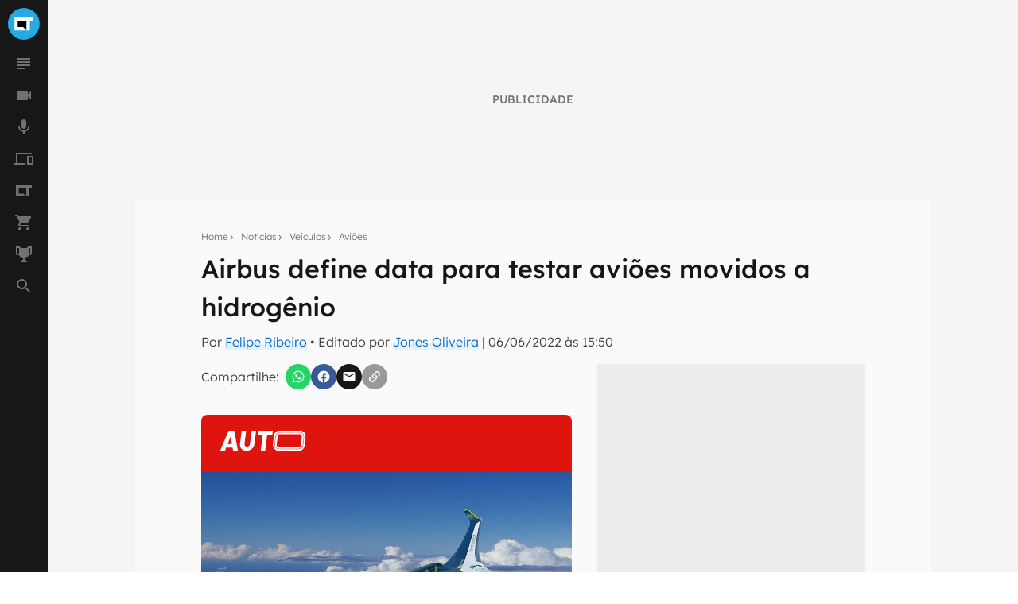

--- FILE ---
content_type: text/html; charset=utf-8
request_url: https://canaltech.com.br/avioes/airbus-define-data-para-testar-avioes-movidos-a-hidrogenio-218083/
body_size: 29165
content:
<!DOCTYPE html><html lang="pt-BR"><head><meta charSet="utf-8"/><meta name="viewport" content="width=device-width, initial-scale=1.0, shrink-to-fit=no, user-scalable=yes"/><script id="data-layer">
              window.dataLayer = window.dataLayer || [];

              dataLayer.push({
                'category': 'Aviões',
                'authorData': 'Felipe Ribeiro',
                'editorData': 'Jones Oliveira',
                'contentType': 'artigo',
              });
            </script><script id="gtm-script">
                (function(w,d,s,l,i){w[l]=w[l]||[];w[l].push({'gtm.start':
                new Date().getTime(),event:'gtm.js'});var f=d.getElementsByTagName(s)[0],
                j=d.createElement(s),dl=l!='dataLayer'?'&l='+l:'';j.async=true;j.src=
                'https://www.googletagmanager.com/gtm.js?id='+i+dl;f.parentNode.insertBefore(j,f);
                })(window,document,'script','dataLayer', 'GTM-WW732N4');
              </script><meta name="author" content="Canaltech"/><title>Airbus define data para testar aviões movidos a hidrogênio - Canaltech</title><meta property="og:image" content="https://t.ctcdn.com.br/BslztKbH3zVpS_n2JsHrF9mz7tA=/1200x675/smart/i599551.jpeg"/><meta name="twitter:image" content="https://t.ctcdn.com.br/BslztKbH3zVpS_n2JsHrF9mz7tA=/1200x675/smart/i599551.jpeg"/><meta name="image" content="https://t.ctcdn.com.br/BslztKbH3zVpS_n2JsHrF9mz7tA=/1200x675/smart/i599551.jpeg"/><link rel="alternate" type="application/rss+xml" title="Feed RSS - Airbus define data para testar aviões movidos a hidrogênio - Canaltech" href="https://feeds2.feedburner.com/canaltechbr"/><link rel="chrome-webstore-item" href="https://chrome.google.com/webstore/detail/aaheckeofbchahoglpgjmengoeggpcid"/><link rel="canonical" href="https://canaltech.com.br/avioes/airbus-define-data-para-testar-avioes-movidos-a-hidrogenio-218083/"/><meta property="og:url" content="https://canaltech.com.br/avioes/airbus-define-data-para-testar-avioes-movidos-a-hidrogenio-218083/"/><meta property="og:site_name" content="Canaltech"/><meta property="fb:app_id" content="444793475548724"/><meta property="fb:pages" content="264439246937821"/><meta property="og:locale" content="pt_BR"/><meta name="apple-itunes-app" content="app-id=1005606952"/><meta name="google-play-app" content="app-id=br.com.canaltech"/><meta name="twitter:card" content="summary_large_image"/><meta name="twitter:site" content="@canaltech"/><meta name="twitter:creator" content="@canaltech"/><meta name="twitter:domain" content="[canaltech.com.br](http://canaltech.com.br/)"/><meta name="revisit-after" content="1 days"/><meta name="resource-type" content="document"/><meta name="distribution" content="global"/><meta name="rating" content="general"/><meta property="article:section" content="Aviões"/><meta name="mrf:sections" content="Aviões;Veículos"/><meta name="robots" content="index, follow, max-image-preview:large"/><meta property="og:type" content="article"/><meta name="description" content="A Airbus já tem um cronograma pronto para iniciar os testes com seu avião movido a hidrogênio, o ZEROe. Segundo a empresa, a ideia é de colocar a aeronave para"/><meta property="og:description" content="Gigante europeia quer iniciar testes em solo em 2023. Se tudo der certo, esses aviões devem voar em 2025. Lançamento comercial, porém, deve demorar"/><meta name="twitter:description" content="Gigante europeia quer iniciar testes em solo em 2023. Se tudo der certo, esses aviões devem voar em 2025. Lançamento comercial, porém, deve demorar"/><meta property="og:title" content="Airbus define data para testar aviões movidos a hidrogênio"/><meta name="twitter:title" content="Airbus define data para testar aviões movidos a hidrogênio"/><meta property="article:published_time" content="2022-06-06T15:50:00-03:00"/><meta property="og:image:width" content="1200"/><meta property="og:image:height" content="675"/><meta http-equiv="Cache-control" content="max-age=86400, stale-while-revalidate=86400"/><meta name="Expires" content="Fri, 23 Jan 2026 11:07:02 +0000"/><link rel="preload" as="image" href="https://t.ctcdn.com.br/gEUAB65Tgl-39w1Akxsdap7hR-4=/640x360/smart/i599551.jpeg" imagesizes="(max-width: 992px) 100vw, 60vw" imagesrcset=" https://t.ctcdn.com.br/6s69g98_ED3tINEGVTsN-5UY2yA=/320x180/smart/i599551.jpeg 320w, https://t.ctcdn.com.br/gEUAB65Tgl-39w1Akxsdap7hR-4=/640x360/smart/i599551.jpeg 640w, https://t.ctcdn.com.br/kydJYQ_dA_Ro6fGFCzPXHFgvR2k=/768x432/smart/i599551.jpeg 960w, https://t.ctcdn.com.br/7Ho4i7FPoLVpfjU_PnM__V7Sz3s=/1024x576/smart/i599551.jpeg 1280w, https://t.ctcdn.com.br/BslztKbH3zVpS_n2JsHrF9mz7tA=/1200x675/smart/i599551.jpeg 1920w" fetchpriority="high"/><meta name="next-head-count" content="42"/><script id="run">(function(t,e,n,r){function a(){return e&&e.now?e.now():null}if(!n.version){n._events=[];n._errors=[];n._metadata={};n._urlGroup=null;window.RM=n;n.install=function(e){n._options=e;var a=t.createElement("script");a.async=true;a.crossOrigin="anonymous";a.src=r;var o=t.getElementsByTagName("script")[0];o.parentNode.insertBefore(a,o)};n.identify=function(t,e){n._userId=t;n._identifyOptions=e};n.sendEvent=function(t,e){n._events.push({eventName:t,metadata:e,time:a()})};n.setUrlGroup=function(t){n._urlGroup=t};n.track=function(t,e){n._errors.push({error:t,metadata:e,time:a()})};n.addMetadata=function(t){n._metadata=Object.assign(n._metadata,t)}}})(document,window.performance,window.RM||{},"https://cdn.requestmetrics.com/agent/current/rm.js"); RM.install({ token: "r3qh4kn:g9fd9nf" })</script><script async="" src="https://jsc.mgid.com/site/901213.js"></script><meta http-equiv="x-ua-compatible" content="ie=edge"/><meta name="theme-color" content="#222"/><meta name="copyright" content="Copyright Canaltech"/><meta class="versionExt" content="2"/><link rel="shortcut icon" type="image/ico" href="/favicon.ico"/><link rel="icon" type="image/png" sizes="16x16" href="/favicon-16x16.png"/><link rel="icon" type="image/png" sizes="32x32" href="/favicon-32x32.png"/><link rel="icon" type="image/png" sizes="64x64" href="/favicon-64x64.png"/><link rel="icon" type="image/png" sizes="192x192" href="/android-chrome-192x192.png"/><link rel="apple-touch-icon" sizes="180x180" href="/apple-touch-icon.png"/><link rel="apple-touch-icon-precomposed" sizes="57x57" href="/apple-touch-icon-57x57.png"/><link rel="apple-touch-icon-precomposed" sizes="72x72" href="/apple-touch-icon-72x72.png"/><link rel="apple-touch-icon-precomposed" sizes="114x114" href="/apple-touch-icon-114x114.png"/><link rel="mask-icon" href="/safari-pinned-tab.svg" color="#27a9e1"/><link rel="preload" href="https://canaltech.com.br/fonts/Lexend/Lexend-Light.woff2" as="font" crossorigin=""/><link rel="preload" href="https://canaltech.com.br/fonts/Lexend/Lexend-Medium.woff2" as="font" crossorigin=""/><link rel="alternate" type="application/rss+xml" title="Feed RSS - Canaltech" href="https://feeds2.feedburner.com/canaltechbr"/><link rel="chrome-webstore-item" href="https://chrome.google.com/webstore/detail/aaheckeofbchahoglpgjmengoeggpcid"/><meta name="apple-itunes-app" content="app-id=1005606952"/><meta name="google-play-app" content="app-id=br.com.canaltech"/><meta property="fb:app_id" content="444793475548724"/><meta property="fb:pages" content="264439246937821"/><meta name="distribution" content="global"/><meta property="og:locale" content="pt_BR"/><meta property="og:site_name" content="Canaltech"/><meta name="rating" content="general"/><meta name="resource-type" content="document"/><meta name="revisit-after" content="1 days"/><meta name="twitter:site" content="@canaltech"/><script>
                  (function(a9,a,p,s,t,A,g){if(a[a9])return;function q(c,r){a[a9]._Q.push([c,r])}a[a9]={init:
                function(){q("i",arguments)},fetchBids:function(){q("f",arguments)},setDisplayBids:function()
                {},targetingKeys:function(){return[]},_Q:[]};A=p.createElement(s);A
                .async=!0;A.src=t;g=p.getElementsByTagName(s)[0];g.parentNode.insertBefore(A,g)})
                ("apstag",window,document,"script","//c.amazon-adsystem.com/aax2/apstag.js");
                apstag.init({
                  pubID: 'ed05795b-00b6-4795-aaf0-2bc388a5eec3',
                  adServer: 'googletag',
                  bidTimeout: 2e3
                });
              </script><script type="text/javascript" defer="">!function(){"use strict";function e(e){var t=!(arguments.length>1&&void 0!==arguments[1])||arguments[1],c=document.createElement("script");c.src=e,t?c.type="module":(c.async=!0,c.type="text/javascript",c.setAttribute("nomodule",""));var n=document.getElementsByTagName("script")[0];n.parentNode.insertBefore(c,n)}!function(t,c){!function(t,c,n){var a,o,r;n.accountId=c,null!==(a=t.marfeel)&&void 0!==a||(t.marfeel={}),null!==(o=(r=t.marfeel).cmd)&&void 0!==o||(r.cmd=[]),t.marfeel.config=n;var i="https://sdk.mrf.io/statics";e("".concat(i,"/marfeel-sdk.js?id=").concat(c),!0),e("".concat(i,"/marfeel-sdk.es5.js?id=").concat(c),!1)}(t,c,arguments.length>2&&void 0!==arguments[2]?arguments[2]:{})}(window,3660,{} /*config*/)}();</script><link rel="preload" href="/_next/static/css/60e2a1c902145fe3.css" as="style"/><link rel="stylesheet" href="/_next/static/css/60e2a1c902145fe3.css" data-n-g=""/><link rel="preload" href="/_next/static/css/99acbfd7ca214331.css" as="style"/><link rel="stylesheet" href="/_next/static/css/99acbfd7ca214331.css"/><noscript data-n-css=""></noscript><script defer="" nomodule="" src="/_next/static/chunks/polyfills-c67a75d1b6f99dc8.js"></script><script defer="" src="/_next/static/chunks/1216-cfa547a152da1b3e.js"></script><script defer="" src="/_next/static/chunks/9491-ebb55c43863b1f33.js"></script><script defer="" src="/_next/static/chunks/944-2c43f730dc58a4b2.js"></script><script defer="" src="/_next/static/chunks/3970-2bdc6a6bbec5d9eb.js"></script><script defer="" src="/_next/static/chunks/2771-9546aa2fc893ae94.js"></script><script defer="" src="/_next/static/chunks/8814-fa6b1f59dd873ade.js"></script><script defer="" src="/_next/static/chunks/3888.4ef5e9543eab1880.js"></script><script defer="" src="/_next/static/chunks/4942.b261ae294f86c220.js"></script><script src="/_next/static/chunks/webpack-53d502575aa09c10.js" defer=""></script><script src="/_next/static/chunks/framework-0d2f9e619751b468.js" defer=""></script><script src="/_next/static/chunks/main-a70b4945d145dd5d.js" defer=""></script><script src="/_next/static/chunks/pages/_app-fee527d0dc635dc2.js" defer=""></script><script src="/_next/static/chunks/5810-1d81f1aea6202ec8.js" defer=""></script><script src="/_next/static/chunks/5344-805cef62a8ad8def.js" defer=""></script><script src="/_next/static/chunks/7590-ee977bc249dc44c1.js" defer=""></script><script src="/_next/static/chunks/pages/%5Bcategorias%5D/%5B...news%5D-46c4f1d05d946b39.js" defer=""></script><script src="/_next/static/yT0MKYO_PgRASBpcV-YPX/_buildManifest.js" defer=""></script><script src="/_next/static/yT0MKYO_PgRASBpcV-YPX/_ssgManifest.js" defer=""></script></head><body><div id="__next" data-reactroot=""><div class="fixed left-0 top-0 z-[9999] h-1 transition-all duration-300 ease-ease bg-transparent opacity-0" style="width:30%" role="progressbar" aria-label="Barra de carregamento" title="Barra de carregamento"></div><noscript><img src="https://sb.scorecardresearch.com/p?c1=2&amp;c2=20572948&amp;cv=cv=4.4.0&amp;cj=1" alt=""/></noscript><div class="h-full w-full bg-mglGray100  pl-0 pt-[60px] tablet:pl-[60px] tablet:pt-0"><script type="application/ld+json" class="object">{"@context":"http://schema.org","publisher":{"@type":"NewsMediaOrganization","name":"Canaltech","logo":{"@type":"ImageObject","url":"https://img.canaltech.com.br/canaltech-512.png","width":"512","height":"512"},"@id":"https://canaltech.com.br/#organization"},"name":"Airbus define data para testar aviões movidos a hidrogênio","@type":"NewsArticle","headline":"Airbus define data para testar aviões movidos a hidrogênio","alternativeHeadline":"Gigante europeia quer iniciar testes em solo em 2023. Se tudo der certo, esses aviões devem voar em 2025. Lançamento comercial, porém, deve demorar","description":"A Airbus já tem um cronograma pronto para iniciar os testes com seu avião movido a hidrogênio, o ZEROe. Segundo a empresa, a ideia é de colocar a aeronave para ","image":["https://t.ctcdn.com.br/vKBZd7jCCf67qvFXEc6ZuYk8bIc=/600x600/smart/i599551.jpeg","https://t.ctcdn.com.br/chHbkym7ZURGy8NAIEQwuEDxRq4=/900x675/smart/i599551.jpeg","https://t.ctcdn.com.br/BslztKbH3zVpS_n2JsHrF9mz7tA=/1200x675/smart/i599551.jpeg"],"author":{"@type":"Person","name":"Felipe Ribeiro","url":"https://canaltech.com.br/equipe/felipe-ribeiro/"},"url":"https://canaltech.com.br/avioes/airbus-define-data-para-testar-avioes-movidos-a-hidrogenio-218083/","mainEntityOfPage":"https://canaltech.com.br/avioes/airbus-define-data-para-testar-avioes-movidos-a-hidrogenio-218083/","dateCreated":"2022-06-06T10:56:32-03:00","datePublished":"2022-06-06T15:50:00-03:00","dateModified":"2022-06-06T15:50:00-03:00","articleBody":"A Airbus já tem um cronograma pronto para iniciar os testes com seu avião movido a hidrogênio, o ZEROe. Segundo a empresa, a ideia é de colocar a aeronave para funcionar em exercícios de solo em 2023, de modo a conseguir chegar em 2035 com tudo pronto para o lançamento comercial e vendas para companhias aéreas.  Embraer usará apenas energia 100% renovável um ano antes do previsto O que é um avião híbrido-elétrico?  Para isso, a gigante europeia confirmou a criação do Centro de Desenvolvimento de Emissões Zero (ZEDC), em Filton, no Reino Unido, feito em parceria com o Instituto de Tecnologia Aeroespacial (ATI), que reservou cifras na casa dos 685 milhões de libras para serem investidas no próximos três anos.  A Airbus promete diferentes tipos de avião utilizando hidrogênio como combustível (Imagem: Divulgação/Airbus)  Em comunicado, a Airbus explica que a prioridade do ZEDC é de desenvolver um combustível criogênico de baixo custo e que seja suficiente para ajudar a mover aeronaves de porte comercial. Se os testes em solo começarem a acontecer em 2023, em 2026 é possível que esses aviões estejam em exercícios no ar.  \"Estabelecer o ZEDC no Reino Unido expande as capacidades industriais internas da Airbus para projetar, desenvolver, testar e fabricar tanques de armazenamento de hidrogênio criogênico e sistemas relacionados para o projeto ZEROe nos quatro países de origem da Airbus. Isso, juntamente com nossa parceria com a ATI, nos permitirá alavancar nossos respectivos conhecimentos para perceber o potencial da tecnologia de hidrogênio para apoiar a descarbonização da indústria da aviação\", disse Sabine Klauke, diretora técnica da Airbus.    Vale lembrar que a Airbus é uma das empresas que mais se destacam no desenvolvimento de combustíveis alternativos para aviação. A empresa, inclusive, já realizou voos com aviões abastecidos com óleo de cozinha e outros aditivos.","articleSection":["Veículos","Aviões"],"wordCount":324}</script><script type="application/ld+json" class="object">{"@context":"http://schema.org","@type":"BreadcrumbList","@id":"https://canaltech.com.br/#breadcrumb","itemListElement":[{"@type":"ListItem","position":1,"name":"Home","item":"https://canaltech.com.br"},{"@type":"ListItem","position":2,"name":"Notícias","item":"https://canaltech.com.br/noticias/"},{"@type":"ListItem","position":3,"name":"Veículos","item":"https://canaltech.com.br/veiculos/"},{"@type":"ListItem","position":4,"name":"Aviões","item":"https://canaltech.com.br/avioes/"},{"@type":"ListItem","position":5,"name":"Airbus define data para testar aviões movidos a hidrogênio","item":"https://canaltech.com.br/avioes/airbus-define-data-para-testar-avioes-movidos-a-hidrogenio-218083/"}]}</script><script type="application/ld+json" class="object">{"@context":"http://schema.org","@type":"WebSite","@id":"https://canaltech.com.br/#website","name":"Canaltech","url":"https://canaltech.com.br","description":"Tecnologia pra quem entende","alternateName":"CT","inLanguage":"pt-BR","potentialAction":{"@type":"SearchAction","target":"https://canaltech.com.br/busca/?q={search_term_string}","query-input":"required name=search_term_string"}}</script><script type="application/ld+json" class="object">{"@context":"http://schema.org","@type":"NewsMediaOrganization","url":"https://canaltech.com.br","@id":"https://canaltech.com.br/#organization","logo":{"@type":"ImageObject","url":"https://img.canaltech.com.br/canaltech-512.png","width":"512","height":"512"},"name":"Canaltech","sameAs":["https://facebook.com/canaltech","https://twitter.com/canaltech","https://www.tiktok.com/canaltech","https://www.youtube.com/canaltech","https://www.youtube.com/canaltech","https://www.youtube.com/c/MaravilhasdaTecnologia","https://pt.wikipedia.org/wiki/Canaltech","https://www.linkedin.com/company/canaltech-brasil","https://www.instagram.com/canaltech","https://flipboard.com/@canaltech","https://t.me/Canaltech_Oficial","https://t.me/ctofertas"],"alternateName":"CT","address":{"@id":"https://canaltech.com.br/#local-main-place-address","@type":"PostalAddress","streetAddress":"Rua Maria Prestes Maia, 300","addressLocality":"São Paulo","postalCode":"02047000","addressRegion":"SP","addressCountry":"BR"}}</script><div id="cazambaPos" class="cazambaPos"></div><nav class="[@media_only_screen_and_(max-width:426px)]:[&amp;+section]:mt-[60px]"><div class="fixed left-0 right-0 top-0 z-[9998] flex h-[60px] w-full items-center justify-center overflow-auto bg-mglGray900 tablet:w-[60px] tablet:overflow-hidden [&amp;_button]:absolute [&amp;_button]:left-[18px] [&amp;_button]:top-[21px] [&amp;_button]:flex [&amp;_button]:cursor-pointer [&amp;_button]:border-0 [&amp;_button]:bg-transparent tablet:[&amp;_button]:hidden [&amp;_div]:h-[unset] [&amp;_div]:w-[unset] [&amp;_div]:overflow-auto tablet:[&amp;_div]:h-10 tablet:[&amp;_div]:w-10 tablet:[&amp;_div]:overflow-hidden"><div><button type="button" aria-label="Menu"><svg xmlns="http://www.w3.org/2000/svg" viewBox="0 0 24 24" width="24" height="24" color="rgb(255, 255, 255)"><path fill="currentColor" d="M3 6h18v2H3V6m0 5h18v2H3v-2m0 5h18v2H3v-2Z"></path></svg></button><span id="heading-title-logo" class="invisible hidden">Canaltech - Notícias de Tecnologia, Ciência e Entretenimento</span><a title="Página Principal do Canaltech" href="https://canaltech.com.br/"><svg width="188" height="40" viewBox="0 0 170 36" fill="none" xmlns="http://www.w3.org/2000/svg"><path d="M52.735 11.5a4.248 4.248 0 00-3.641 1.769 8.229 8.229 0 00-1.286 4.926c0 4.382 1.646 6.573 4.937 6.573a15.594 15.594 0 005.02-1.029v3.498a13.937 13.937 0 01-5.41 1.028 8.229 8.229 0 01-6.563-2.602c-1.516-1.735-2.273-4.224-2.273-7.468a12.2 12.2 0 011.12-5.369 8.064 8.064 0 013.2-3.569 9.483 9.483 0 014.906-1.234c2 .021 3.97.496 5.76 1.388l-1.347 3.385a22.28 22.28 0 00-2.222-.916 6.624 6.624 0 00-2.201-.38zM70.22 27.977l-.791-2.057h-.103a6.06 6.06 0 01-2.14 1.851c-.906.37-1.881.541-2.86.505a4.62 4.62 0 01-3.404-1.235 4.752 4.752 0 01-1.265-3.559 3.97 3.97 0 011.677-3.528 9.698 9.698 0 015.05-1.255l2.613-.082v-.658a2.057 2.057 0 00-2.335-2.284 10.655 10.655 0 00-4.238 1.09l-1.347-2.776a12.22 12.22 0 015.78-1.358 7.2 7.2 0 014.639 1.316 4.864 4.864 0 011.615 4.012v10.018h-2.89zm-1.213-6.963l-1.584.051a5.08 5.08 0 00-2.623.638 2.058 2.058 0 00-.874 1.8c0 1.159.662 1.738 1.985 1.738a3.159 3.159 0 002.283-.823 2.878 2.878 0 00.854-2.18v-1.235l-.041.01zM90.083 27.977h-4.115v-8.784a4.217 4.217 0 00-.596-2.438 2.057 2.057 0 00-1.841-.812 2.767 2.767 0 00-2.49 1.152 7.128 7.128 0 00-.771 3.816v7.066h-4.114V12.939h3.085l.556 1.924h.226a4.34 4.34 0 011.893-1.646 6.439 6.439 0 012.736-.556 5.257 5.257 0 013.98 1.42 5.698 5.698 0 011.358 4.114v9.782h.093zM102.734 27.977l-.792-2.057h-.113a6.055 6.055 0 01-2.12 1.851c-.906.37-1.88.541-2.859.505a4.62 4.62 0 01-3.404-1.235 4.753 4.753 0 01-1.245-3.528 3.971 3.971 0 011.677-3.528 9.7 9.7 0 015.05-1.255l2.613-.082v-.69a2.053 2.053 0 00-.604-1.717 2.054 2.054 0 00-1.731-.566 10.654 10.654 0 00-4.238 1.09L93.6 13.99a12.22 12.22 0 015.76-1.358A7.2 7.2 0 01104 13.947a4.867 4.867 0 011.615 4.012v10.018h-2.88zm-1.214-6.963l-1.584.051a5.081 5.081 0 00-2.664.648 2.057 2.057 0 00-.874 1.8c0 1.159.662 1.738 1.985 1.738a3.147 3.147 0 002.283-.822 2.867 2.867 0 00.854-2.181v-1.234zM112.835 27.977h-4.115V7.056h4.115v20.921zM122.462 25.046a8.89 8.89 0 002.581-.473v3.085a9.254 9.254 0 01-3.764.69 4.61 4.61 0 01-3.58-1.245 5.415 5.415 0 01-1.121-3.734v-7.2h-1.964V14.4l2.263-1.368 1.182-3.178h2.623v3.199h4.207v3.085h-4.207v7.2a1.615 1.615 0 00.494 1.286c.364.29.82.44 1.286.422zM133.817 28.317a7.753 7.753 0 01-5.678-2.006 7.592 7.592 0 01-2.057-5.678 8.341 8.341 0 011.893-5.842 6.723 6.723 0 015.225-2.057 6.625 6.625 0 014.958 1.81 6.865 6.865 0 011.789 4.999V21.6h-9.699a3.938 3.938 0 001.029 2.726 3.631 3.631 0 002.715 1.028 11.31 11.31 0 002.571-.277 12.88 12.88 0 002.531-.906v3.086a9.624 9.624 0 01-2.304.802c-.98.188-1.976.274-2.973.258zm-.576-12.662a2.6 2.6 0 00-2.057.823 3.822 3.822 0 00-.843 2.345h5.76a3.418 3.418 0 00-.792-2.345 2.685 2.685 0 00-2.068-.823zM148.649 28.317c-4.676 0-7.015-2.568-7.015-7.704a8.232 8.232 0 011.913-5.853 7.209 7.209 0 015.472-2.057 10.438 10.438 0 014.68 1.029l-1.213 3.178a20.114 20.114 0 00-1.8-.638 5.814 5.814 0 00-1.667-.247c-2.132 0-3.198 1.516-3.198 4.547 0 3.03 1.066 4.501 3.198 4.412a7.307 7.307 0 002.181-.298 7.904 7.904 0 002.057-1.029v3.508a6.606 6.606 0 01-2.057.874 11.32 11.32 0 01-2.551.278zM169.56 28.05h-4.114v-8.785c0-2.167-.806-3.25-2.417-3.25a2.758 2.758 0 00-2.489 1.172 7.203 7.203 0 00-.772 3.796v7.076h-4.114V7.128h4.114v4.258c0 .33-.031 1.108-.092 2.335l-.093 1.214h.216a4.756 4.756 0 014.361-2.201 5.326 5.326 0 014.022 1.43 5.67 5.67 0 011.368 4.114v9.802l.01-.03z" fill="#fff"></path><path d="M18 36c9.941 0 18-8.059 18-18S27.941 0 18 0 0 8.059 0 18s8.059 18 18 18z" fill="#27A9E1"></path><path d="M24.82 14.277h3.723v-3.734H7.457v14.914h17.362v-11.18z" fill="#fff"></path><path d="M17.362 21.724h-6.181v-7.447h9.905v11.18l-3.724-3.733z" fill="#000"></path></svg></a></div></div><nav class="fixed bottom-0 left-0 top-[60px] z-[1001] flex h-[calc(100%-60px)] w-[60px] flex-col items-center justify-between bg-mglGray900 transition-[left] duration-300 ease-ease [&amp;_ul]:flex [&amp;_ul]:w-10 [&amp;_ul]:flex-col [&amp;_ul]:items-center [&amp;_ul]:justify-center [&amp;_ul]:px-[10px] [&amp;_ul]:pb-[10px] [&amp;_ul]:pt-0 [&amp;_ul]:last:w-[60px] left-[-60px] tablet:left-0"><ul><li class="relative flex h-10 w-10 items-center justify-center hover:cursor-pointer hover:rounded-half hover:bg-titleBlack [&amp;_span]:absolute [&amp;_span]:right-1 [&amp;_span]:top-2 [&amp;_span]:h-[6px] [&amp;_span]:w-[6px] [&amp;_span]:rounded-half [&amp;_span]:bg-[#0EFDC1] [&amp;_svg]:h-6 [&amp;_svg]:w-6 [&amp;_svg]:transition-[fill] [&amp;_svg]:duration-[400ms] [&amp;_svg]:ease-in-out [&amp;_svg]:hover:fill-mglGray50 [&amp;_svg]:fill-mglGray50/40">
                <svg viewBox="0 0 24 24"><title>Notícias</title><path d="M14,17H4v2h10V17z M20,9H4v2h16V9z M4,15h16v-2H4V15z M4,5v2h16V5H4z"></path></svg>
                
                </li><li class="relative flex h-10 w-10 items-center justify-center hover:cursor-pointer hover:rounded-half hover:bg-titleBlack [&amp;_span]:absolute [&amp;_span]:right-1 [&amp;_span]:top-2 [&amp;_span]:h-[6px] [&amp;_span]:w-[6px] [&amp;_span]:rounded-half [&amp;_span]:bg-[#0EFDC1] [&amp;_svg]:h-6 [&amp;_svg]:w-6 [&amp;_svg]:transition-[fill] [&amp;_svg]:duration-[400ms] [&amp;_svg]:ease-in-out [&amp;_svg]:hover:fill-mglGray50 [&amp;_svg]:fill-mglGray50/40">
                <svg viewBox="0 0 24 24"><title>Vídeos</title><path d="M17,10.5V7c0-0.6-0.5-1-1-1H4C3.5,6,3,6.4,3,7v10c0,0.5,0.5,1,1,1h12c0.5,0,1-0.5,1-1v-3.5l4,4v-11L17,10.5z"></path></svg>
                
                </li><li class="relative flex h-10 w-10 items-center justify-center hover:cursor-pointer hover:rounded-half hover:bg-titleBlack [&amp;_span]:absolute [&amp;_span]:right-1 [&amp;_span]:top-2 [&amp;_span]:h-[6px] [&amp;_span]:w-[6px] [&amp;_span]:rounded-half [&amp;_span]:bg-[#0EFDC1] [&amp;_svg]:h-6 [&amp;_svg]:w-6 [&amp;_svg]:transition-[fill] [&amp;_svg]:duration-[400ms] [&amp;_svg]:ease-in-out [&amp;_svg]:hover:fill-mglGray50 [&amp;_svg]:fill-mglGray50/40">
                <svg viewBox="0 0 24 24"><title>Podcasts</title><path d="M12 14c1.66 0 2.99-1.34 2.99-3L15 5c0-1.66-1.34-3-3-3S9 3.34 9 5v6c0 1.66 1.34 3 3 3zm5.3-3c0 3-2.54 5.1-5.3 5.1S6.7 14 6.7 11H5c0 3.41 2.72 6.23 6 6.72V21h2v-3.28c3.28-.48 6-3.3 6-6.72h-1.7z"></path></svg>
                
                </li><li class="relative flex h-10 w-10 items-center justify-center hover:cursor-pointer hover:rounded-half hover:bg-titleBlack [&amp;_span]:absolute [&amp;_span]:right-1 [&amp;_span]:top-2 [&amp;_span]:h-[6px] [&amp;_span]:w-[6px] [&amp;_span]:rounded-half [&amp;_span]:bg-[#0EFDC1] [&amp;_svg]:h-6 [&amp;_svg]:w-6 [&amp;_svg]:transition-[fill] [&amp;_svg]:duration-[400ms] [&amp;_svg]:ease-in-out [&amp;_svg]:hover:fill-mglGray50 [&amp;_svg]:fill-mglGray50/40">
                <svg viewBox="0 0 24 24"><title>Produtos</title><path d="M22,17H18V10H22M23,8H17A1,1 0 0,0 16,9V19A1,1 0 0,0 17,20H23A1,1 0 0,0 24,19V9A1,1 0 0,0 23,8M4,6H22V4H4A2,2 0 0,0 2,6V17H0V20H14V17H4V6Z"></path></svg>
                
                </li><li class="relative flex h-10 w-10 items-center justify-center hover:cursor-pointer hover:rounded-half hover:bg-titleBlack [&amp;_span]:absolute [&amp;_span]:right-1 [&amp;_span]:top-2 [&amp;_span]:h-[6px] [&amp;_span]:w-[6px] [&amp;_span]:rounded-half [&amp;_span]:bg-[#0EFDC1] [&amp;_svg]:h-6 [&amp;_svg]:w-6 [&amp;_svg]:transition-[fill] [&amp;_svg]:duration-[400ms] [&amp;_svg]:ease-in-out [&amp;_svg]:hover:fill-mglGray50 [&amp;_svg]:fill-mglGray50/40">
                <svg viewBox="0 0 24 24"><title>Mais Canaltech</title><path d="M2 4.9 2 19.1 14.9 19.1 11.4 15.5 5.5 15.5 5.5 8.5 14.9 8.5 14.9 19.1 18.5 19.1 18.5 8.5 22 8.5 22 4.9 2 4.9z"/></svg>
                
                </li><li class="relative flex h-10 w-10 items-center justify-center hover:cursor-pointer hover:rounded-half hover:bg-titleBlack [&amp;_span]:absolute [&amp;_span]:right-1 [&amp;_span]:top-2 [&amp;_span]:h-[6px] [&amp;_span]:w-[6px] [&amp;_span]:rounded-half [&amp;_span]:bg-[#0EFDC1] [&amp;_svg]:h-6 [&amp;_svg]:w-6 [&amp;_svg]:transition-[fill] [&amp;_svg]:duration-[400ms] [&amp;_svg]:ease-in-out [&amp;_svg]:hover:fill-mglGray50 [&amp;_svg]:fill-mglGray50/40">
                <svg viewBox="0 0 24 24"><title>Canaltech Ofertas</title><path d="M17,18C15.89,18 15,18.89 15,20A2,2 0 0,0 17,22A2,2 0 0,0 19,20C19,18.89 18.1,18 17,18M1,2V4H3L6.6,11.59L5.24,14.04C5.09,14.32 5,14.65 5,15A2,2 0 0,0 7,17H19V15H7.42A0.25,0.25 0 0,1 7.17,14.75C7.17,14.7 7.18,14.66 7.2,14.63L8.1,13H15.55C16.3,13 16.96,12.58 17.3,11.97L20.88,5.5C20.95,5.34 21,5.17 21,5A1,1 0 0,0 20,4H5.21L4.27,2M7,18C5.89,18 5,18.89 5,20A2,2 0 0,0 7,22A2,2 0 0,0 9,20C9,18.89 8.1,18 7,18Z" /></svg>
                
                </li><li class="relative flex h-10 w-10 items-center justify-center hover:cursor-pointer hover:rounded-half hover:bg-titleBlack [&amp;_span]:absolute [&amp;_span]:right-1 [&amp;_span]:top-2 [&amp;_span]:h-[6px] [&amp;_span]:w-[6px] [&amp;_span]:rounded-half [&amp;_span]:bg-[#0EFDC1] [&amp;_svg]:h-6 [&amp;_svg]:w-6 [&amp;_svg]:transition-[fill] [&amp;_svg]:duration-[400ms] [&amp;_svg]:ease-in-out [&amp;_svg]:hover:fill-mglGray50 [&amp;_svg]:fill-mglGray50/40">
                <svg xmlns="http://www.w3.org/2000/svg" xmlns:xlink="http://www.w3.org/1999/xlink" aria-hidden="true" focusable="false" width="1em" height="1em" style="-ms-transform: rotate(360deg); -webkit-transform: rotate(360deg); transform: rotate(360deg);" preserveAspectRatio="xMidYMid meet" viewBox="0 0 24 24"><path d="M18 2c-.9 0-2 1-2 2H8c0-1-1.1-2-2-2H2v9c0 1 1 2 2 2h2.2c.4 2 1.7 3.7 4.8 4v2.08C8 19.54 8 22 8 22h8s0-2.46-3-2.92V17c3.1-.3 4.4-2 4.8-4H20c1 0 2-1 2-2V2h-4M6 11H4V4h2v7m14 0h-2V4h2v7z" /><title>Prêmio Canaltech</title></svg>
                
                </li><li class="relative flex h-10 w-10 items-center justify-center hover:cursor-pointer hover:rounded-half hover:bg-titleBlack [&amp;_span]:absolute [&amp;_span]:right-1 [&amp;_span]:top-2 [&amp;_span]:h-[6px] [&amp;_span]:w-[6px] [&amp;_span]:rounded-half [&amp;_span]:bg-[#0EFDC1] [&amp;_svg]:h-6 [&amp;_svg]:w-6 [&amp;_svg]:transition-[fill] [&amp;_svg]:duration-[400ms] [&amp;_svg]:ease-in-out [&amp;_svg]:hover:fill-mglGray50 [&amp;_svg]:fill-mglGray50/40">
                <svg viewBox="0 0 24 24"><title>Busca</title><path d="M15.5 14h-.79l-.28-.27C15.41 12.59 16 11.11 16 9.5 16 5.91 13.09 3 9.5 3S3 5.91 3 9.5 5.91 16 9.5 16c1.61 0 3.09-.59 4.23-1.57l.27.28v.79l5 4.99L20.49 19l-4.99-5zm-6 0C7.01 14 5 11.99 5 9.5S7.01 5 9.5 5 14 7.01 14 9.5 11.99 14 9.5 14z"></path></svg>
                
                </li></ul></nav><nav class="menu-suspenso left-[-280px]"><ul class="list-navbar"><li class="m-0 cursor-default px-4 pb-4 pt-0 text-base font-medium uppercase leading-4">Notícias </li><li class="list-item-navbar-content"><a title="Últimas Notícias" rel="noreferrer" href="https://canaltech.com.br/ultimas/">Últimas Notícias</a></li><li class="list-item-navbar-content"><a title="Análises" rel="noreferrer" href="https://canaltech.com.br/analises/">Análises</a></li><li class="list-item-navbar-content"><a title="Apps" rel="noreferrer" href="https://canaltech.com.br/apps/">Apps</a></li><li class="list-item-navbar-content"><a title="Carros" rel="noreferrer" href="https://canaltech.com.br/carros/">Carros</a></li><li class="list-item-navbar-content"><a title="Ciência" rel="noreferrer" href="https://canaltech.com.br/ciencia/">Ciência</a></li><li class="list-item-navbar-content"><a title="Colunas" rel="noreferrer" href="https://canaltech.com.br/colunas/">Colunas</a></li><li class="list-item-navbar-content"><a title="CTUP - Hardware e Games" rel="noreferrer" href="https://canaltech.com.br/ctup/">CTUP - Hardware e Games</a></li><li class="list-item-navbar-content"><a title="CT Eletro - Eletrodomésticos" rel="noreferrer" href="https://canaltech.com.br/eletro/">CT Eletro - Eletrodomésticos</a></li><li class="list-item-navbar-content"><a title="Entretenimento" rel="noreferrer" href="https://canaltech.com.br/entretenimento/">Entretenimento</a></li><li class="list-item-navbar-content"><a title="Espaço" rel="noreferrer" href="https://canaltech.com.br/espaco/">Espaço</a></li><li class="list-item-navbar-content"><a title="Games" rel="noreferrer" href="https://canaltech.com.br/games/">Games</a></li><li class="list-item-navbar-content"><a title="Quadrinhos" rel="noreferrer" href="https://canaltech.com.br/quadrinhos/">Quadrinhos</a></li><li class="list-item-navbar-content"><a title="Smartphone" rel="noreferrer" href="https://canaltech.com.br/smartphone/">Smartphone</a></li><li class="list-item-navbar-content"><a title="Tutoriais" rel="noreferrer" href="https://canaltech.com.br/tutoriais/">Tutoriais</a></li></ul><ul class="list-navbar"><li class="m-0 cursor-default px-4 pb-4 pt-0 text-base font-medium uppercase leading-4">VÍDEOS</li><li class="list-item-navbar-content"><a title="Últimos Vídeos" rel="noreferrer" href="https://canaltech.com.br/video/">Últimos Vídeos</a></li><li class="list-item-navbar-content"><a title="Playlists de Vídeo" rel="noreferrer" href="https://canaltech.com.br/video/playlists/">Playlists de Vídeo</a></li><li class="navbar-divider"></li><li class="list-item-navbar-content"><a title="YT Canaltech" target="_blank" rel="noreferrer" href="https://www.youtube.com/channel/UC_bXJnsgwOqEPA_-6N6faKw"><svg xmlns="http://www.w3.org/2000/svg" viewBox="0 0 24 24" width="24" height="24"><path fill="currentColor" d="M17 10.5V7a1 1 0 0 0-1-1H4a1 1 0 0 0-1 1v10a1 1 0 0 0 1 1h12a1 1 0 0 0 1-1v-3.5l4 4v-11l-4 4Z"></path></svg>YT Canaltech</a></li><li class="list-item-navbar-content"><a title="YT Maravilhas da Tecnologia" target="_blank" rel="noreferrer" href="https://www.youtube.com/c/MaravilhasdaTecnologia"><svg xmlns="http://www.w3.org/2000/svg" viewBox="0 0 24 24" width="24" height="24"><path fill="currentColor" d="M17 10.5V7a1 1 0 0 0-1-1H4a1 1 0 0 0-1 1v10a1 1 0 0 0 1 1h12a1 1 0 0 0 1-1v-3.5l4 4v-11l-4 4Z"></path></svg>YT Maravilhas da Tecnologia</a></li></ul><ul class="list-navbar"><li class="m-0 cursor-default px-4 pb-4 pt-0 text-base font-medium uppercase leading-4">PODCASTS </li><li class="list-item-navbar-content"><a title="Últimos Podcasts" rel="noreferrer" href="https://canaltech.com.br/podcast/">Últimos Podcasts</a></li><li class="navbar-divider"></li><li class="list-item-navbar-content"><a title="Escutar Podcast Canaltech" target="_blank" rel="noreferrer" href="https://podcast.canaltech.com.br/"><svg xmlns="http://www.w3.org/2000/svg" viewBox="0 0 24 24" width="24" height="24"><path fill="currentColor" d="M12 2a3 3 0 0 1 3 3v6a3 3 0 0 1-3 3a3 3 0 0 1-3-3V5a3 3 0 0 1 3-3m7 9c0 3.53-2.61 6.44-6 6.93V21h-2v-3.07c-3.39-.49-6-3.4-6-6.93h2a5 5 0 0 0 5 5a5 5 0 0 0 5-5h2Z"></path></svg>Escutar Podcast Canaltech</a></li><li class="list-item-navbar-content"><a title="Escutar Porta 101" target="_blank" rel="noreferrer" href="https://porta101.canaltech.com.br/"><svg xmlns="http://www.w3.org/2000/svg" viewBox="0 0 24 24" width="24" height="24"><path fill="currentColor" d="M12 2a3 3 0 0 1 3 3v6a3 3 0 0 1-3 3a3 3 0 0 1-3-3V5a3 3 0 0 1 3-3m7 9c0 3.53-2.61 6.44-6 6.93V21h-2v-3.07c-3.39-.49-6-3.4-6-6.93h2a5 5 0 0 0 5 5a5 5 0 0 0 5-5h2Z"></path></svg>Escutar Porta 101</a></li></ul><ul class="list-navbar"><li class="m-0 cursor-default px-4 pb-4 pt-0 text-base font-medium uppercase leading-4">PRODUTOS</li><li class="list-item-navbar-content"><a title="Tudo sobre Produtos" rel="noreferrer" href="https://canaltech.com.br/produtos/">Tudo sobre Produtos</a></li><li class="list-item-navbar-content"><a title="Apple" rel="noreferrer" href="https://canaltech.com.br/empresa/apple/produtos/">Apple</a></li><li class="list-item-navbar-content"><a title="Reviews" rel="noreferrer" href="https://canaltech.com.br/analises/">Reviews</a></li><li class="list-item-navbar-content"><a title="Samsung" rel="noreferrer" href="https://canaltech.com.br/empresa/samsung/produtos/">Samsung</a></li><li class="list-item-navbar-content"><a title="Huawei" rel="noreferrer" href="https://canaltech.com.br/empresa/huawei/produtos/">Huawei</a></li><li class="list-item-navbar-content"><a title="Xiaomi" rel="noreferrer" href="https://canaltech.com.br/empresa/xiaomi/produtos/">Xiaomi</a></li><li class="list-item-navbar-content"><a title="LG" rel="noreferrer" href="https://canaltech.com.br/empresa/lg/produtos/">LG</a></li><li class="list-item-navbar-content"><a title="Motorola" rel="noreferrer" href="https://canaltech.com.br/empresa/motorola/produtos/">Motorola</a></li><li class="list-item-navbar-content"><a title="Realme" rel="noreferrer" href="https://canaltech.com.br/empresa/realme/produtos/">Realme</a></li><li class="list-item-navbar-content"><a title="Lenovo" rel="noreferrer" href="https://canaltech.com.br/empresa/lenovo/produtos/">Lenovo</a></li><li class="list-item-navbar-content"><a title="Sony" rel="noreferrer" href="https://canaltech.com.br/empresa/sony/produtos/">Sony</a></li><li class="list-item-navbar-content"><a title="OPPO" rel="noreferrer" href="https://canaltech.com.br/empresa/oppo/produtos/">OPPO</a></li></ul><ul class="list-navbar"><li class="m-0 cursor-default px-4 pb-4 pt-0 text-base font-medium uppercase leading-4">MAIS CANALTECH </li><li class="list-item-navbar-content"><a title="Sobre o Canaltech" rel="noreferrer" href="https://canaltech.com.br/sobre/">Sobre o Canaltech</a></li><li class="list-item-navbar-content"><a title="Política de Privacidade" rel="noreferrer" href="https://canaltech.com.br/privacidade/">Política de Privacidade</a></li><li class="list-item-navbar-content"><a title="Programa de Integridade" rel="noreferrer" href="https://canaltech.com.br/programa-de-integridade/">Programa de Integridade</a></li><li class="list-item-navbar-content"><a title="Segurança &amp; Privacidade" target="_blank" rel="noreferrer" href="https://especiais.magazineluiza.com.br/seguranca/">Segurança &amp; Privacidade</a></li><li class="list-item-navbar-content"><a title="Anuncie" rel="noreferrer" href="https://canaltech.com.br/anuncie/">Anuncie</a></li><li class="navbar-divider"></li><li class="list-item-navbar-content"><a title="Teste de Velocidade" rel="noreferrer" href="https://canaltech.com.br/teste-de-velocidade/"><svg xmlns="http://www.w3.org/2000/svg" viewBox="0 0 24 24" width="24" height="24"><path fill="currentColor" d="M12 16a3 3 0 0 1-3-3c0-1.12.61-2.1 1.5-2.61l9.71-5.62l-5.53 9.58c-.5.98-1.51 1.65-2.68 1.65m0-13c1.81 0 3.5.5 4.97 1.32l-2.1 1.21C14 5.19 13 5 12 5a8 8 0 0 0-8 8c0 2.21.89 4.21 2.34 5.65h.01c.39.39.39 1.02 0 1.41c-.39.39-1.03.39-1.42.01A9.969 9.969 0 0 1 2 13A10 10 0 0 1 12 3m10 10c0 2.76-1.12 5.26-2.93 7.07c-.39.38-1.02.38-1.41-.01a.996.996 0 0 1 0-1.41A7.95 7.95 0 0 0 20 13c0-1-.19-2-.54-2.9L20.67 8C21.5 9.5 22 11.18 22 13Z"></path></svg>Teste de Velocidade</a></li><li class="navbar-divider"></li><li class="list-item-navbar-content"><a title="Facebook" target="_blank" rel="noreferrer" href="https://www.facebook.com/canaltech"><svg xmlns="http://www.w3.org/2000/svg" viewBox="0 0 24 24" width="24" height="24"><path fill="currentColor" d="M12 2.04c-5.5 0-10 4.49-10 10.02c0 5 3.66 9.15 8.44 9.9v-7H7.9v-2.9h2.54V9.85c0-2.51 1.49-3.89 3.78-3.89c1.09 0 2.23.19 2.23.19v2.47h-1.26c-1.24 0-1.63.77-1.63 1.56v1.88h2.78l-.45 2.9h-2.33v7a10 10 0 0 0 8.44-9.9c0-5.53-4.5-10.02-10-10.02Z"></path></svg>Facebook</a></li><li class="list-item-navbar-content"><a title="Instagram" target="_blank" rel="noreferrer" href="https://www.instagram.com/"><svg xmlns="http://www.w3.org/2000/svg" viewBox="0 0 24 24" width="24" height="24"><path fill="currentColor" d="M7.8 2h8.4C19.4 2 22 4.6 22 7.8v8.4a5.8 5.8 0 0 1-5.8 5.8H7.8C4.6 22 2 19.4 2 16.2V7.8A5.8 5.8 0 0 1 7.8 2m-.2 2A3.6 3.6 0 0 0 4 7.6v8.8C4 18.39 5.61 20 7.6 20h8.8a3.6 3.6 0 0 0 3.6-3.6V7.6C20 5.61 18.39 4 16.4 4H7.6m9.65 1.5a1.25 1.25 0 0 1 1.25 1.25A1.25 1.25 0 0 1 17.25 8A1.25 1.25 0 0 1 16 6.75a1.25 1.25 0 0 1 1.25-1.25M12 7a5 5 0 0 1 5 5a5 5 0 0 1-5 5a5 5 0 0 1-5-5a5 5 0 0 1 5-5m0 2a3 3 0 0 0-3 3a3 3 0 0 0 3 3a3 3 0 0 0 3-3a3 3 0 0 0-3-3Z"></path></svg>Instagram</a></li><li class="list-item-navbar-content"><a title="Twitter" target="_blank" rel="noreferrer" href="https://twitter.com/canaltech"><svg xmlns="http://www.w3.org/2000/svg" viewBox="0 0 24 24" width="24" height="24"><path fill="currentColor" d="M22.46 6c-.77.35-1.6.58-2.46.69c.88-.53 1.56-1.37 1.88-2.38c-.83.5-1.75.85-2.72 1.05C18.37 4.5 17.26 4 16 4c-2.35 0-4.27 1.92-4.27 4.29c0 .34.04.67.11.98C8.28 9.09 5.11 7.38 3 4.79c-.37.63-.58 1.37-.58 2.15c0 1.49.75 2.81 1.91 3.56c-.71 0-1.37-.2-1.95-.5v.03c0 2.08 1.48 3.82 3.44 4.21a4.22 4.22 0 0 1-1.93.07a4.28 4.28 0 0 0 4 2.98a8.521 8.521 0 0 1-5.33 1.84c-.34 0-.68-.02-1.02-.06C3.44 20.29 5.7 21 8.12 21C16 21 20.33 14.46 20.33 8.79c0-.19 0-.37-.01-.56c.84-.6 1.56-1.36 2.14-2.23Z"></path></svg>Twitter</a></li><li class="list-item-navbar-content"><a title="LinkedIn" target="_blank" rel="noreferrer" href="https://www.linkedin.com/company/canaltech-brasil/"><svg xmlns="http://www.w3.org/2000/svg" viewBox="0 0 24 24" width="24" height="24"><path fill="currentColor" d="M19 3a2 2 0 0 1 2 2v14a2 2 0 0 1-2 2H5a2 2 0 0 1-2-2V5a2 2 0 0 1 2-2h14m-.5 15.5v-5.3a3.26 3.26 0 0 0-3.26-3.26c-.85 0-1.84.52-2.32 1.3v-1.11h-2.79v8.37h2.79v-4.93c0-.77.62-1.4 1.39-1.4a1.4 1.4 0 0 1 1.4 1.4v4.93h2.79M6.88 8.56a1.68 1.68 0 0 0 1.68-1.68c0-.93-.75-1.69-1.68-1.69a1.69 1.69 0 0 0-1.69 1.69c0 .93.76 1.68 1.69 1.68m1.39 9.94v-8.37H5.5v8.37h2.77Z"></path></svg>LinkedIn</a></li><li class="list-item-navbar-content"><a title="RSS Feed" target="_blank" rel="noreferrer" href="https://feeds2.feedburner.com/canaltechbr"><svg xmlns="http://www.w3.org/2000/svg" viewBox="0 0 24 24" width="24" height="24"><path fill="currentColor" d="M6.18 15.64a2.18 2.18 0 0 1 2.18 2.18C8.36 19 7.38 20 6.18 20C5 20 4 19 4 17.82a2.18 2.18 0 0 1 2.18-2.18M4 4.44A15.56 15.56 0 0 1 19.56 20h-2.83A12.73 12.73 0 0 0 4 7.27V4.44m0 5.66a9.9 9.9 0 0 1 9.9 9.9h-2.83A7.07 7.07 0 0 0 4 12.93V10.1Z"></path></svg>RSS Feed</a></li></ul><ul class="list-navbar"><li class="m-0 cursor-default px-4 pb-4 pt-0 text-base font-medium uppercase leading-4">CANALTECH OFERTAS</li><li class="list-item-navbar-content"><a title="Canaltech Ofertas" rel="noreferrer" href="https://ofertas.canaltech.com.br/">Canaltech Ofertas</a></li><li class="list-item-navbar-content"><a title="Categorias de Ofertas" rel="noreferrer" href="https://ofertas.canaltech.com.br/categorias/">Categorias de Ofertas</a></li><li class="list-item-navbar-content"><a title="Cupom de Desconto" rel="noreferrer" href="https://ofertas.canaltech.com.br/cupom-de-desconto/">Cupom de Desconto</a></li><li class="navbar-divider"></li><li class="list-item-navbar-content"><a title="Grupos de Oferta" rel="noreferrer" href="https://ofertas.canaltech.com.br/grupos-de-oferta/?utm_source=canaltech&amp;utm_medium=botao-menu&amp;utm_campaign=mais-canaltech"><svg xmlns="http://www.w3.org/2000/svg" viewBox="0 0 24 24" width="24" height="24"><path fill="currentColor" d="M17 12V3a1 1 0 0 0-1-1H3a1 1 0 0 0-1 1v14l4-4h10a1 1 0 0 0 1-1m4-6h-2v9H6v2a1 1 0 0 0 1 1h11l4 4V7a1 1 0 0 0-1-1Z"></path></svg>Grupos de Oferta</a></li><li class="list-item-navbar-content"><a title="App CT Ofertas Android" target="_blank" rel="noreferrer" href="https://play.google.com/store/apps/details?id=br.com.canaltech.ofertas"><svg xmlns="http://www.w3.org/2000/svg" viewBox="0 0 24 24" width="24" height="24"><path fill="currentColor" d="M3 20.5v-17c0-.59.34-1.11.84-1.35L13.69 12l-9.85 9.85c-.5-.25-.84-.76-.84-1.35m13.81-5.38L6.05 21.34l8.49-8.49l2.27 2.27m3.35-4.31c.34.27.59.69.59 1.19s-.22.9-.57 1.18l-2.29 1.32l-2.5-2.5l2.5-2.5l2.27 1.31M6.05 2.66l10.76 6.22l-2.27 2.27l-8.49-8.49Z"></path></svg>App CT Ofertas Android</a></li><li class="list-item-navbar-content"><a title="App CT Ofertas iOS" target="_blank" rel="noreferrer" href="https://apps.apple.com/br/app/canaltech-ofertas-promo%C3%A7%C3%B5es/id1611029000?platform=iphone"><svg xmlns="http://www.w3.org/2000/svg" viewBox="0 0 24 24" width="24" height="24"><path fill="currentColor" d="M18.71 19.5c-.83 1.24-1.71 2.45-3.05 2.47c-1.34.03-1.77-.79-3.29-.79c-1.53 0-2 .77-3.27.82c-1.31.05-2.3-1.32-3.14-2.53C4.25 17 2.94 12.45 4.7 9.39c.87-1.52 2.43-2.48 4.12-2.51c1.28-.02 2.5.87 3.29.87c.78 0 2.26-1.07 3.81-.91c.65.03 2.47.26 3.64 1.98c-.09.06-2.17 1.28-2.15 3.81c.03 3.02 2.65 4.03 2.68 4.04c-.03.07-.42 1.44-1.38 2.83M13 3.5c.73-.83 1.94-1.46 2.94-1.5c.13 1.17-.34 2.35-1.04 3.19c-.69.85-1.83 1.51-2.95 1.42c-.15-1.15.41-2.35 1.05-3.11Z"></path></svg>App CT Ofertas iOS</a></li></ul><div class="fixed left-0 right-0 top-0 z-[1000] h-screen flex-col justify-center bg-mglGray900 transition-all duration-300 ease-in-out [&amp;.showMenu]:flex [&amp;:not(.showMenu)]:hidden"><button class="absolute bottom-auto right-5 top-5 cursor-pointer border-none bg-mglGray900 text-mglGray50"><svg xmlns="http://www.w3.org/2000/svg" viewBox="0 0 24 24" width="32" height="32"><path fill="currentColor" d="M19 6.41L17.59 5L12 10.59L6.41 5L5 6.41L10.59 12L5 17.59L6.41 19L12 13.41L17.59 19L19 17.59L13.41 12L19 6.41Z"></path></svg></button><form class="relative ml-[20%] mr-[20%] flex justify-center px-4 py-0 text-mglGray50"><input type="text" id="Buscar" class="min-h-[50px] w-full border-0 border-b border-solid border-b-mglGray50 bg-mglGray900 text-4xl font-light text-mglGray50" placeholder="Buscar"/><button class="border-0 border-b border-solid border-mglGray50 bg-mglGray900 text-mglGray50" aria-label="Fechar busca"><svg xmlns="http://www.w3.org/2000/svg" viewBox="0 0 24 24" width="32" height="32"><path fill="currentColor" d="M9.5 3A6.5 6.5 0 0 1 16 9.5c0 1.61-.59 3.09-1.56 4.23l.27.27h.79l5 5l-1.5 1.5l-5-5v-.79l-.27-.27A6.516 6.516 0 0 1 9.5 16A6.5 6.5 0 0 1 3 9.5A6.5 6.5 0 0 1 9.5 3m0 2C7 5 5 7 5 9.5S7 14 9.5 14S14 12 14 9.5S12 5 9.5 5Z"></path></svg></button></form></div></nav></nav><div class="flex h-[100px] flex-col items-center justify-center bg-mglGray100 desktop:h-[250px]"><div class="flex h-auto w-full items-center justify-center text-sm uppercase text-mglGray500">Publicidade</div></div><main class="relative mx-auto my-0 block  items-center max-w-[1000px] pb-[51px]  phone:pb-0 extraLargeDesktop:max-w-[calc(1000px+100vw-1360px)] [@media_only_screen_and_(min-width:1960px)]:max-w-[1600px]"><div class="route-uri" data-uri-page="/avioes/airbus-define-data-para-testar-avioes-movidos-a-hidrogenio-218083/"><section style="background-color:#fafafa" class="relative flex w-full flex-col flex-wrap content-center justify-center px-0 py-10 isOnHeader [&amp;.isOnHeader]:p-0 pb-0"><div class="w-full max-w-[calc(100%-2rem)] desktop:max-w-[83.33%] mt-4 desktop:mt-10"><div class="place-content-[center_start] mb-2 flex flex-wrap items-center gap-2"><div class="flex flex-row items-center font-light text-mglGray500 before:mr-2 before:flex before:h-[13px] before:w-2 before:items-center before:justify-center before:pb-[3px] before:text-center before:text-base before:leading-none before:content-[&#x27;›&#x27;] first-of-type:before:content-none"><a class="flex h-4 flex-row items-center text-xs leading-4 text-mglGray500 no-underline" title="Ir para Home" href="/">Home</a></div><div class="flex flex-row items-center font-light text-mglGray500 before:mr-2 before:flex before:h-[13px] before:w-2 before:items-center before:justify-center before:pb-[3px] before:text-center before:text-base before:leading-none before:content-[&#x27;›&#x27;] first-of-type:before:content-none"><a class="flex h-4 flex-row items-center text-xs leading-4 text-mglGray500 no-underline" title="Ir para Notícias" href="/noticias/">Notícias</a></div><div class="flex flex-row items-center font-light text-mglGray500 before:mr-2 before:flex before:h-[13px] before:w-2 before:items-center before:justify-center before:pb-[3px] before:text-center before:text-base before:leading-none before:content-[&#x27;›&#x27;] first-of-type:before:content-none"><a class="flex h-4 flex-row items-center text-xs leading-4 text-mglGray500 no-underline" title="Ir para Veículos" href="/veiculos/">Veículos</a></div><div class="flex flex-row items-center font-light text-mglGray500 before:mr-2 before:flex before:h-[13px] before:w-2 before:items-center before:justify-center before:pb-[3px] before:text-center before:text-base before:leading-none before:content-[&#x27;›&#x27;] first-of-type:before:content-none"><a class="flex h-4 flex-row items-center text-xs leading-4 text-mglGray500 no-underline" title="Ir para Aviões" href="/avioes/">Aviões</a></div></div><h1 class="text-2xl font-medium text-mglGray900 tablet:text-4xl">Airbus define data para testar aviões movidos a hidrogênio</h1><p class="mt-2 text-base font-light text-mglGray700 [&amp;&gt;a]:cursor-pointer [&amp;&gt;a]:text-mglGray700 [&amp;&gt;a]:no-underline">Por <a class="text-mglBlue600 text-opacity-100 shadow-[inset_0_-8px_0_0_rgb(39_169_225_/_10%)] transition-all duration-500 hover:shadow-[inset_0_-1.15em_0_rgb(39_169_225_/_10%)]" style="color:#006BCC" href="https://canaltech.com.br/equipe/felipe-ribeiro/" rel="author">Felipe Ribeiro</a> • Editado por <a class="text-mglBlue600 text-opacity-100 shadow-[inset_0_-8px_0_0_rgb(39_169_225_/_10%)] transition-all duration-500 hover:shadow-[inset_0_-1.15em_0_rgb(39_169_225_/_10%)]" style="color:#006BCC" href="https://canaltech.com.br/equipe/jones-oliveira/">Jones Oliveira</a> | <time dateTime="2022-06-06T15:50:00-03:00">06/06/2022 às 15:50</time></p><div class="mt-4 grid grid-cols-1 grid-rows-1 gap-0 desktop:grid-cols-[minmax(0,1fr)_336px] desktop:gap-8"><div class="[grid-column:1] desktop:[grid-column-end:2] desktop:[grid-column-start:1]"><div class="mb-12"><div class="mb-8 flex flex-col flex-wrap justify-between gap-3 tablet:flex-row"><div class="relative flex items-center"><span class="mr-2 text-base font-light text-mglGray700">Compartilhe: </span><div class="inline-flex flex-row items-center justify-center gap-2 rounded bg-mglGray50 transition-all duration-300 ease-ease"><div class="flex flex-wrap justify-center gap-2 tablet:flex-nowrap tablet:justify-normal"><a id="Whatsapp" class="share-button-click flex h-8 w-8 items-center justify-center rounded-half" style="background-color:#25d366;border:0" href="https://web.whatsapp.com/send?text=Airbus%20define%20data%20para%20testar%20avi%C3%B5es%20movidos%20a%20hidrog%C3%AAnio https://canalte.ch/cp2/p71um" target="_blank" rel="noreferrer" title="Compartilhar com Whatsapp"><div class="flex items-center justify-center text-2xl"><svg xmlns="http://www.w3.org/2000/svg" viewBox="0 0 24 24" width="18" height="18" color="#fafafa"><path fill="currentColor" d="M12.04 2c-5.46 0-9.91 4.45-9.91 9.91c0 1.75.46 3.45 1.32 4.95L2.05 22l5.25-1.38c1.45.79 3.08 1.21 4.74 1.21c5.46 0 9.91-4.45 9.91-9.91c0-2.65-1.03-5.14-2.9-7.01A9.816 9.816 0 0 0 12.04 2m.01 1.67c2.2 0 4.26.86 5.82 2.42a8.225 8.225 0 0 1 2.41 5.83c0 4.54-3.7 8.23-8.24 8.23c-1.48 0-2.93-.39-4.19-1.15l-.3-.17l-3.12.82l.83-3.04l-.2-.32a8.188 8.188 0 0 1-1.26-4.38c.01-4.54 3.7-8.24 8.25-8.24M8.53 7.33c-.16 0-.43.06-.66.31c-.22.25-.87.86-.87 2.07c0 1.22.89 2.39 1 2.56c.14.17 1.76 2.67 4.25 3.73c.59.27 1.05.42 1.41.53c.59.19 1.13.16 1.56.1c.48-.07 1.46-.6 1.67-1.18c.21-.58.21-1.07.15-1.18c-.07-.1-.23-.16-.48-.27c-.25-.14-1.47-.74-1.69-.82c-.23-.08-.37-.12-.56.12c-.16.25-.64.81-.78.97c-.15.17-.29.19-.53.07c-.26-.13-1.06-.39-2-1.23c-.74-.66-1.23-1.47-1.38-1.72c-.12-.24-.01-.39.11-.5c.11-.11.27-.29.37-.44c.13-.14.17-.25.25-.41c.08-.17.04-.31-.02-.43c-.06-.11-.56-1.35-.77-1.84c-.2-.48-.4-.42-.56-.43c-.14 0-.3-.01-.47-.01Z"></path></svg></div></a><a id="Facebook" class="share-button-click flex h-8 w-8 items-center justify-center rounded-half" style="background-color:#3b5998;border:0" href="https://www.facebook.com/sharer/sharer.php?u=https://canalte.ch/cp2/p71um" target="_blank" rel="noreferrer" title="Compartilhar com Facebook"><div class="flex items-center justify-center text-2xl"><svg xmlns="http://www.w3.org/2000/svg" viewBox="0 0 24 24" width="18" height="18" color="#fafafa"><path fill="currentColor" d="M12 2.04c-5.5 0-10 4.49-10 10.02c0 5 3.66 9.15 8.44 9.9v-7H7.9v-2.9h2.54V9.85c0-2.51 1.49-3.89 3.78-3.89c1.09 0 2.23.19 2.23.19v2.47h-1.26c-1.24 0-1.63.77-1.63 1.56v1.88h2.78l-.45 2.9h-2.33v7a10 10 0 0 0 8.44-9.9c0-5.53-4.5-10.02-10-10.02Z"></path></svg></div></a><a id="E-mail" class="share-button-click flex h-8 w-8 items-center justify-center rounded-half" style="background-color:#171717;border:0" href="mailto:?subject=Airbus%20define%20data%20para%20testar%20avi%C3%B5es%20movidos%20a%20hidrog%C3%AAnio&amp;body=Gigante%20europeia%20quer%20iniciar%20testes%20em%20solo%20em%202023.%20Se%20tudo%20der%20certo%2C%20esses%20avi%C3%B5es%20devem%20voar%20em%202025.%20Lan%C3%A7amento%20comercial%2C%20por%C3%A9m%2C%20deve%20demorar%0D%0A%0D%0A Veja o conteúdo completo em https://canalte.ch/cp2/p71um" target="_blank" rel="noreferrer" title="Compartilhar com E-mail"><div class="flex items-center justify-center text-2xl"><svg xmlns="http://www.w3.org/2000/svg" viewBox="0 0 24 24" width="18" height="18" color="#fafafa"><path fill="currentColor" d="m20 8l-8 5l-8-5V6l8 5l8-5m0-2H4c-1.11 0-2 .89-2 2v12a2 2 0 0 0 2 2h16a2 2 0 0 0 2-2V6a2 2 0 0 0-2-2Z"></path></svg></div></a><button id="Link" class="share-button-click flex h-8 w-8 items-center justify-center rounded-half" style="background-color:#999;border:0" title="Compartilhar com Link"><div class="flex items-center justify-center text-2xl share-button-click"><svg xmlns="http://www.w3.org/2000/svg" viewBox="0 0 24 24" width="18" height="18" id="LinkSVG" color="#fafafa" class="share-button-click"><path id="LinkPath" fill="currentColor" d="M10.59 13.41c.41.39.41 1.03 0 1.42c-.39.39-1.03.39-1.42 0a5.003 5.003 0 0 1 0-7.07l3.54-3.54a5.003 5.003 0 0 1 7.07 0a5.003 5.003 0 0 1 0 7.07l-1.49 1.49c.01-.82-.12-1.64-.4-2.42l.47-.48a2.982 2.982 0 0 0 0-4.24a2.982 2.982 0 0 0-4.24 0l-3.53 3.53a2.982 2.982 0 0 0 0 4.24m2.82-4.24c.39-.39 1.03-.39 1.42 0a5.003 5.003 0 0 1 0 7.07l-3.54 3.54a5.003 5.003 0 0 1-7.07 0a5.003 5.003 0 0 1 0-7.07l1.49-1.49c-.01.82.12 1.64.4 2.43l-.47.47a2.982 2.982 0 0 0 0 4.24a2.982 2.982 0 0 0 4.24 0l3.53-3.53a2.982 2.982 0 0 0 0-4.24a.973.973 0 0 1 0-1.42Z"></path></svg></div></button></div></div></div></div><section class="fixed left-0 top-0 flex h-full w-full items-center justify-center overflow-auto bg-black/90 transition-all duration-300 ease-ease [&amp;&gt;svg]:cursor-pointer [&amp;&gt;svg]:text-2xl opacity-0 z-[-1]" role="dialog" aria-modal="false"><div class="relative h-full max-h-full min-h-[336px] w-full max-w-[760px] overflow-y-auto rounded-none bg-mglGray50 pb-8 pr-0 pt-16 tablet:max-h-[90%] tablet:rounded"><div class="absolute right-4 top-4 cursor-pointer text-lg text-black/40"><svg xmlns="http://www.w3.org/2000/svg" viewBox="0 0 24 24" width="24" height="24"><path fill="currentColor" d="M19 6.41L17.59 5L12 10.59L6.41 5L5 6.41L10.59 12L5 17.59L6.41 19L12 13.41L17.59 19L19 17.59L13.41 12L19 6.41Z"></path></svg></div><div class="p-6"><div class="flex flex-col rounded bg-mglBlue300 p-6 text-mglGray50 mt-4"><div class="flex flex-row"><div><svg xmlns="http://www.w3.org/2000/svg" viewBox="0 0 24 24" width="34" height="18.42" color="#fafafa" class="mr-2 mt-1"><svg width="34" height="20" viewBox="0 0 34 20" fill="none" xmlns="http://www.w3.org/2000/svg"><path d="M31.1667 0.791504H12.75C11.1917 0.791504 9.91667 2.0665 9.91667 3.62484V16.3748C9.91667 17.1263 10.2152 17.847 10.7465 18.3783C11.2779 18.9097 11.9986 19.2082 12.75 19.2082H31.1667C32.7392 19.2082 34 17.9473 34 16.3748V3.62484C34 2.87339 33.7015 2.15272 33.1701 1.62137C32.6388 1.09001 31.9181 0.791504 31.1667 0.791504ZM31.1667 16.3748H12.75V5.99067L21.9583 10.7082L31.1667 5.99067V16.3748ZM21.9583 8.314L12.75 3.62484H31.1667L21.9583 8.314ZM7.08333 16.3748C7.08333 16.6157 7.12583 16.8423 7.15417 17.0832H1.41667C0.634667 17.0832 0 16.4457 0 15.6665C0 14.8873 0.634667 14.2498 1.41667 14.2498H7.08333V16.3748ZM4.25 2.9165H7.15417C7.12583 3.15734 7.08333 3.384 7.08333 3.62484V5.74984H4.25C3.47083 5.74984 2.83333 5.11234 2.83333 4.33317C2.83333 3.554 3.47083 2.9165 4.25 2.9165ZM1.41667 9.99984C1.41667 9.22067 2.05417 8.58317 2.83333 8.58317H7.08333V11.4165H2.83333C2.05417 11.4165 1.41667 10.779 1.41667 9.99984Z" fill="white"></path></svg></svg></div><span class="font-lexend font-semibold text-base leading-[130%] align-middle mb-2 ">Seu resumo inteligente do mundo tech!</span></div><span class="mb-6 font-lexend font-normal text-[14px] leading-[150%] tracking-[0px] align-middle">Assine a newsletter do Canaltech e receba notícias e reviews sobre tecnologia em primeira mão.</span><div class="mb-4 flex w-full flex-col"><span class="mb-2 text-xs font-semibold  text-mglGray50">E-mail</span><form class="flex w-full flex-col"><div class="mr-4 flex w-full flex-row items-center rounded bg-mglGray50 p-2"><input type="email" class="h-6 w-full rounded border-none bg-mglGray50 p-2 outline-none font-open-sans font-normal text-xs leading-none tracking-[0%]" value="" placeholder="Preencha seu e-mail"/></div><button class="border-1 mt-2 w-full rounded border border-solid border-mglBlue300 bg-mglGray50 p-3 text-mglBlue300 outline-none transition-all duration-300 ease-in-out hover:border-mglGray50 hover:bg-mglBlue300 hover:text-mglGray50" type="submit">inscreva-se</button></form></div><div class="mt-4 flex flex-row"><input type="checkbox" class="text-blue-600 bg-gray-100 border-gray-300 focus:ring-blue-500 dark:focus:ring-blue-600 dark:ring-offset-gray-800 dark:bg-gray-700 dark:border-gray-600 ml-1 mr-1 h-4 w-4 rounded-sm focus:ring-2" id="newsletter-checkbox"/><label for="newsletter-checkbox" class="cursor-pointer font-open-sans font-normal text-[12px] leading-[16px] tracking-[0%] align-middle text-mglGray50">Confirmo que li, aceito e concordo com os<!-- --> <a href="https://canaltech.com.br/privacidade/" class="text-mglGray50 font-open-sans font-normal text-[12px] leading-[16px] tracking-[0%] align-middle"><b>Termos de Uso e Política de Privacidade do Canaltech.</b></a> </label></div></div></div></div></section><div class="flex flex-col items-center justify-center gap-4 px-6 py-4 tablet:flex-row tablet:justify-between tablet:pb-12 [&amp;&gt;a]:h-8 [&amp;&gt;svg]:h-8 isInternal rounded-t-lg rounded-b-none [&amp;.isInternal]:tablet:pb-6 [&amp;.isInternal]:tablet:pb-6 [&amp;&gt;svg]:w-[108px] [&amp;&gt;a&gt;svg]:w-[108px] [&amp;&gt;svg]:h-[33px] [&amp;&gt;a&gt;svg]:h-[33px] p-4 bg-[#E0140F]"><a href="/ctauto/"><svg width="135" height="32" viewBox="0 0 135 32" fill="none" xmlns="http://www.w3.org/2000/svg"><g clip-path="url(#AutoWhite_svg__clip0_1521_911)" fill="#fff"><path d="M20.138 31.377a.638.638 0 01-.175-.31l-.615-3.962c-.06-.117-.132-.178-.221-.178H9.403c-.09 0-.162.06-.221.178l-1.583 3.961c-.15.298-.367.445-.661.445H.423c-.175 0-.3-.05-.373-.157-.073-.104-.066-.261.023-.468L12.833.8c.146-.297.354-.444.616-.444h8.05c.265 0 .44.15.53.444l5.5 30.088v.177c0 .298-.163.445-.483.445h-6.558a.47.47 0 01-.353-.134h.003zm-8.362-10.146h6.336c.146 0 .222-.09.222-.268l-1.848-11.44c-.03-.117-.073-.17-.132-.157-.06.017-.103.067-.132.157l-4.578 11.44c-.09.178-.043.268.132.268zM33.636 29.331c-1.835-1.691-2.75-3.961-2.75-6.81 0-.357.03-.889.089-1.601L33.441.892a.733.733 0 01.198-.378.509.509 0 01.373-.157h6.072c.145 0 .264.053.353.157.09.103.116.23.09.378L38.06 20.92a4.1 4.1 0 00-.043.712c0 1.187.344 2.136 1.035 2.848.687.712 1.62 1.07 2.793 1.07 1.259 0 2.34-.421 3.232-1.267.896-.846 1.414-1.966 1.563-3.36L49.107.895a.733.733 0 01.198-.378.509.509 0 01.374-.157h6.071c.146 0 .264.054.354.157.089.104.115.23.089.378l-2.466 20.028c-.264 2.167-.968 4.079-2.112 5.74a11.554 11.554 0 01-4.445 3.852c-1.818.906-3.857 1.357-6.118 1.357-3.11 0-5.582-.846-7.413-2.538l-.003-.003zM82.465.512c.09.103.116.23.09.377l-.661 5.296c0 .15-.06.274-.176.378a.591.591 0 01-.396.157h-7.437c-.175 0-.264.073-.264.224l-2.905 24.033a.721.721 0 01-.199.378.51.51 0 01-.373.157h-6.072a.432.432 0 01-.353-.157c-.09-.104-.12-.23-.09-.378l2.906-24.033c0-.147-.06-.224-.175-.224h-7.215a.432.432 0 01-.354-.157.423.423 0 01-.09-.378l.615-5.296a.734.734 0 01.199-.377.509.509 0 01.373-.158h22.22c.146 0 .265.054.354.158h.003zM124.53 3.148H93.65c-3.35 0-6.147 2.541-6.504 5.914l-1.319 12.47a6.666 6.666 0 001.64 5.125 6.516 6.516 0 004.865 2.193h30.88c3.351 0 6.147-2.54 6.504-5.914l1.319-12.47a6.666 6.666 0 00-1.64-5.124 6.516 6.516 0 00-4.865-2.194zm3.728 6.39l-1.606 13.699c-.192 1.648-1.573 2.889-3.216 2.889H91.82c-1.94 0-3.444-1.712-3.216-3.661l1.606-13.7c.195-1.648 1.573-2.889 3.216-2.889h31.617c1.94 0 3.444 1.712 3.215 3.661z"></path><path d="M124.918 0H93.48c-4.726 0-8.71 3.577-9.264 8.324l-1.54 13.129c-.658 5.613 3.675 10.55 9.264 10.55h31.438c4.726 0 8.709-3.577 9.264-8.324l1.54-13.128C134.84 4.938 130.507 0 124.918 0zm6.703 10.534l-1.319 12.47c-.39 3.677-3.437 6.449-7.093 6.449h-30.88a7.117 7.117 0 01-5.304-2.39 7.275 7.275 0 01-1.788-5.59l1.319-12.47c.39-3.677 3.437-6.449 7.093-6.449h30.879c2.02 0 3.953.873 5.305 2.39a7.274 7.274 0 011.788 5.59z"></path></g><defs><clipPath id="AutoWhite_svg__clip0_1521_911"><path fill="#fff" d="M0 0h134.244v32H0z"></path></clipPath></defs></svg></a><div class="z-[2] flex items-center first:block first:h-8 first:w-8 last:hidden last:h-[30px] last:w-[88px] tablet:block first:tablet:hidden"></div></div><div class="mx-0 mb-6 mt-0 w-full"><figure class="relative h-full w-full overflow-hidden rounded [&amp;_canvas]:block [&amp;_canvas]:aspect-video [&amp;_canvas]:h-full [&amp;_canvas]:w-full [&amp;_canvas]:rounded [&amp;_img]:block [&amp;_img]:aspect-video [&amp;_img]:h-full [&amp;_img]:w-full [&amp;_img]:rounded [&amp;_img]:object-cover editorialCategory [&amp;_img]:[&amp;.editorialCategory]:rounded-t-none [&amp;.editorialCategory]:rounded-t-none [&amp;_img]:aspect-video" style="width:100%;height:100%"><img src="https://t.ctcdn.com.br/gEUAB65Tgl-39w1Akxsdap7hR-4=/640x360/smart/i599551.jpeg" srcSet="https://t.ctcdn.com.br/6s69g98_ED3tINEGVTsN-5UY2yA=/320x180/smart/i599551.jpeg 320w,https://t.ctcdn.com.br/gEUAB65Tgl-39w1Akxsdap7hR-4=/640x360/smart/i599551.jpeg 640w,https://t.ctcdn.com.br/kydJYQ_dA_Ro6fGFCzPXHFgvR2k=/768x432/smart/i599551.jpeg 960w,https://t.ctcdn.com.br/7Ho4i7FPoLVpfjU_PnM__V7Sz3s=/1024x576/smart/i599551.jpeg 1280w,https://t.ctcdn.com.br/BslztKbH3zVpS_n2JsHrF9mz7tA=/1200x675/smart/i599551.jpeg 1920w" sizes="(max-width: 992px) 100vw, 60vw" alt="Divulgação/Airbus" decoding="async" fetchpriority="high"/><figcaption class="absolute bottom-4 right-4 max-w-[calc(100%-32px)] bg-[rgb(23,23,23)]/50 px-2 py-1 text-center text-[0.625rem] text-xs font-light text-mglGray300 before:text-mglGray300 before:content-[&#x27;Imagem:_&#x27;] [&amp;_a]:cursor-pointer [&amp;_a]:text-mglBlue600 [&amp;_a]:text-opacity-100 [&amp;_a]:no-underline [&amp;_a]:shadow-[inset_0_-8px_0_0_rgb(39_169_225_/_10%)] [&amp;_a]:transition-all [&amp;_a]:duration-500 hover:[&amp;_a]:shadow-[inset_0_-1.15em_0_rgb(39_169_225_/_10%)]">Divulgação/Airbus</figcaption></figure></div><div id="content-news"><p class="">A Airbus já tem um cronograma pronto para iniciar os testes com seu avião movido a hidrogênio, o ZEROe. Segundo a empresa, a ideia é de colocar a aeronave para funcionar em exercícios de solo em 2023, de modo a conseguir chegar em 2035 com tudo pronto para o lançamento comercial e vendas para companhias aéreas.</p><ul class=""><li class=""><a href="https://canaltech.com.br/avioes/embraer-usara-apenas-energia-100-renovavel-um-ano-antes-do-previsto-217608/" target="_self">Embraer usará apenas energia 100% renovável um ano antes do previsto</a></li><li class=""><a href="https://canaltech.com.br/inovacao/o-que-e-um-aviao-hibrido-eletrico/" target="_self">O que é um avião híbrido-elétrico?</a></li></ul><p class="">Para isso, a gigante europeia confirmou a criação do Centro de Desenvolvimento de Emissões Zero (ZEDC), em Filton, no Reino Unido, feito em parceria com o Instituto de Tecnologia Aeroespacial (ATI), que reservou cifras na casa dos 685 milhões de libras para serem investidas no próximos três anos.</p><div class="block"><div class="mx-0 mb-6 mt-0 w-full"><figure class="ContainerImage flex w-full flex-col gap-y-2 [&amp;_canvas]:block [&amp;_canvas]:h-full [&amp;_canvas]:w-full [&amp;_div]:h-full [&amp;_img]:[&amp;_div]:block [&amp;_img]:[&amp;_div]:h-full [&amp;_img]:[&amp;_div]:w-full [&amp;_canvas]:rounded [&amp;_div]:rounded [&amp;_img]:[&amp;_div]:rounded" style="width:100%;height:100%"><div class="lazyload-wrapper h-full rounded"><div style="height:1px" class="lazyload-placeholder"></div></div></figure></div></div><div class="mb-[24px] flex flex-col items-center justify-between gap-4 rounded-md bg-white p-4 text-center shadow-mdc-elevation-z9-3 outline outline-2 outline-[#25D366] phone:flex-row phone:text-left"><div class="flex items-center justify-center gap-x-4 text-ellipsis "><img alt="Canaltech" width="57" height="57" src="https://img.canaltech.com.br/canaltech-icon.svg"/><div class="flex flex-col"><span class="text-sm font-semibold">O Canaltech está no WhatsApp!</span><span class="text-xs font-light">Entre no canal e acompanhe notícias e dicas de tecnologia</span></div></div><div class="flex flex-col items-center justify-center tablet:flex-row tablet:justify-between desktop:flex-col largeDesktop:flex-row"><a class="canal-ct-wpp" href="https://canalte.ch/canaltech-no-whatsapp-site" target="_blank" title="WhatsApp Canaltech"><div class="flex w-[136px] items-center justify-center rounded-[80px] bg-[#25D366] p-2 text-center text-xs text-white transition transition-all ease-in hover:bg-black"><svg xmlns="http://www.w3.org/2000/svg" viewBox="0 0 24 24" width="24" height="24" font-size="0.50rem"><path fill="currentColor" d="M12.04 2c-5.46 0-9.91 4.45-9.91 9.91c0 1.75.46 3.45 1.32 4.95L2.05 22l5.25-1.38c1.45.79 3.08 1.21 4.74 1.21c5.46 0 9.91-4.45 9.91-9.91c0-2.65-1.03-5.14-2.9-7.01A9.816 9.816 0 0 0 12.04 2m.01 1.67c2.2 0 4.26.86 5.82 2.42a8.225 8.225 0 0 1 2.41 5.83c0 4.54-3.7 8.23-8.24 8.23c-1.48 0-2.93-.39-4.19-1.15l-.3-.17l-3.12.82l.83-3.04l-.2-.32a8.188 8.188 0 0 1-1.26-4.38c.01-4.54 3.7-8.24 8.25-8.24M8.53 7.33c-.16 0-.43.06-.66.31c-.22.25-.87.86-.87 2.07c0 1.22.89 2.39 1 2.56c.14.17 1.76 2.67 4.25 3.73c.59.27 1.05.42 1.41.53c.59.19 1.13.16 1.56.1c.48-.07 1.46-.6 1.67-1.18c.21-.58.21-1.07.15-1.18c-.07-.1-.23-.16-.48-.27c-.25-.14-1.47-.74-1.69-.82c-.23-.08-.37-.12-.56.12c-.16.25-.64.81-.78.97c-.15.17-.29.19-.53.07c-.26-.13-1.06-.39-2-1.23c-.74-.66-1.23-1.47-1.38-1.72c-.12-.24-.01-.39.11-.5c.11-.11.27-.29.37-.44c.13-.14.17-.25.25-.41c.08-.17.04-.31-.02-.43c-.06-.11-.56-1.35-.77-1.84c-.2-.48-.4-.42-.56-.43c-.14 0-.3-.01-.47-.01Z"></path></svg> <span class="ml-2">WhatsApp</span></div></a></div></div><div class="flex  min-h-[340px] flex-col"><span class="mb-1 h-3 text-center text-[10px] uppercase tracking-[0.05rem] text-mglGray500">Continua após a publicidade</span></div><p class="">Em comunicado, a Airbus explica que a prioridade do ZEDC é de desenvolver um combustível criogênico de baixo custo e que seja suficiente para ajudar a mover aeronaves de porte comercial. Se os testes em solo começarem a acontecer em 2023, em 2026 é possível que esses aviões estejam em exercícios no ar.</p><blockquote class="blockquote">&quot;Estabelecer o ZEDC no Reino Unido expande as capacidades industriais internas da Airbus para projetar, desenvolver, testar e fabricar tanques de armazenamento de hidrogênio criogênico e sistemas relacionados para o projeto ZEROe nos quatro países de origem da Airbus.  Isso, juntamente com nossa parceria com a ATI, nos permitirá alavancar nossos respectivos conhecimentos para perceber o potencial da tecnologia de hidrogênio para apoiar a descarbonização da indústria da aviação&quot;, disse Sabine Klauke, diretora técnica da Airbus.</blockquote><div class="block"><div class="divIframeYt relative mb-10 w-full overflow-hidden after:block after:pt-[56.25%] after:content-[&#x27;&#x27;] mb-6"><div class="cursor-pointer" id="5Fi65k2K3Mw" data-embed="5Fi65k2K3Mw"><div class="lazyload-wrapper "><div style="height:1px" class="lazyload-placeholder"></div></div><button class="absolute left-[50%] top-[50%] z-[1] h-12 w-[68px] cursor-pointer border-none bg-transparent [transform:translate3D(-50%,-50%,0)]" type="button" title="Reproduzir vídeo"><svg height="100%" version="1.1" viewBox="0 0 68 48" width="100%"><path d="M66.52,7.74c-0.78-2.93-2.49-5.41-5.42-6.19C55.79,.13,34,0,34,0S12.21,.13,6.9,1.55 C3.97,2.33,2.27,4.81,1.48,7.74C0.06,13.05,0,24,0,24s0.06,10.95,1.48,16.26c0.78,2.93,2.49,5.41,5.42,6.19 C12.21,47.87,34,48,34,48s21.79-0.13,27.1-1.55c2.93-0.78,4.64-3.26,5.42-6.19C67.94,34.95,68,24,68,24S67.94,13.05,66.52,7.74z" fill="#F00"></path><path d="M 45,24 27,14 27,34" fill="#fafafa"></path></svg></button></div></div></div><p class="">Vale lembrar que a Airbus é uma das empresas que mais se destacam no desenvolvimento de combustíveis alternativos para aviação. A empresa, inclusive, <a href="https://canaltech.com.br/avioes/depois-de-testar-em-avioes-airbus-abastece-helicoptero-com-oleo-de-cozinha-201718/" target="_self">já realizou voos com aviões abastecidos com óleo de cozinha</a> e outros aditivos.</p></div></div></div></div></div></section></div></main></div></div><script id="__NEXT_DATA__" type="application/json">{"props":{"pageProps":{"responseData":{"status":0,"data":{"tipo":"artigo","titulo":"Airbus define data para testar aviões movidos a hidrogênio","tituloAlt":"Gigante europeia quer iniciar testes em solo em 2023. Se tudo der certo, esses aviões devem voar em 2025. Lançamento comercial, porém, deve demorar","cu":42319390,"flags":0,"encurtador":"https://canalte.ch/cp2/p71um","url":"/avioes/airbus-define-data-para-testar-avioes-movidos-a-hidrogenio-218083/","publicacao":{"autor":{"pv":"Felipe Ribeiro","nome":"Felipe Ribeiro","link":"https://canaltech.com.br/equipe/felipe-ribeiro/"},"editor":{"pv":"Jones Oliveira","nome":"Jones Oliveira","link":"https://canaltech.com.br/equipe/jones-oliveira/"},"data":"2022-06-06T15:50:00-03:00","dataPublicacao":"2022-06-06T15:50:00-03:00","dataAtualizacao":"2022-06-06T15:50:00-03:00","dataPublicacaoFormatada":"06/06/2022 às 15:50","dataAtualizacaoFormatada":null},"categorias":["Veículos","Aviões"],"idCategoriaPrincipal":123,"categoriaPrincipal":"Aviões","conteudo":{"patrocinado":null,"conteudo":[{"tipo":"texto","valor":["A Airbus já tem um cronograma pronto para iniciar os testes com seu avião movido a hidrogênio, o ZEROe. Segundo a empresa, a ideia é de colocar a aeronave para funcionar em exercícios de solo em 2023, de modo a conseguir chegar em 2035 com tudo pronto para o lançamento comercial e vendas para companhias aéreas."],"tag":"p"},{"tipo":"lista","valor":[{"tipo":"link","valor":["Embraer usará apenas energia 100% renovável um ano antes do previsto"],"target":"_blank","url":"https://canaltech.com.br/avioes/embraer-usara-apenas-energia-100-renovavel-um-ano-antes-do-previsto-217608/"},{"tipo":"link","valor":["O que é um avião híbrido-elétrico?"],"target":"_blank","url":"https://canaltech.com.br/inovacao/o-que-e-um-aviao-hibrido-eletrico/"}],"tag":"ul"},{"tipo":"texto","valor":["Para isso, a gigante europeia confirmou a criação do Centro de Desenvolvimento de Emissões Zero (ZEDC), em Filton, no Reino Unido, feito em parceria com o Instituto de Tecnologia Aeroespacial (ATI), que reservou cifras na casa dos 685 milhões de libras para serem investidas no próximos três anos."],"tag":"p"},{"tipo":"imagem","url":"https://t.ctcdn.com.br/10YjFWBhej4bSzg943h7LhBkzhQ=/1024x0/smart/filters:format(webp)/i599575.jpeg","legenda":["A Airbus promete diferentes tipos de avião utilizando hidrogênio como combustível (Imagem: Divulgação/Airbus)"]},{"tipo":"texto","valor":["Em comunicado, a Airbus explica que a prioridade do ZEDC é de desenvolver um combustível criogênico de baixo custo e que seja suficiente para ajudar a mover aeronaves de porte comercial. Se os testes em solo começarem a acontecer em 2023, em 2026 é possível que esses aviões estejam em exercícios no ar."],"tag":"p"},{"tipo":"html","valor":["\u003cblockquote\u003e\"Estabelecer o ZEDC no Reino Unido expande as capacidades industriais internas da Airbus para projetar, desenvolver, testar e fabricar tanques de armazenamento de hidrogênio criogênico e sistemas relacionados para o projeto ZEROe nos quatro países de origem da Airbus.  Isso, juntamente com nossa parceria com a ATI, nos permitirá alavancar nossos respectivos conhecimentos para perceber o potencial da tecnologia de hidrogênio para apoiar a descarbonização da indústria da aviação\", disse Sabine Klauke, diretora técnica da Airbus.\u003c/blockquote\u003e"],"tag":"blockquote"},{"tipo":"embed","origem":"youtube","id":"5Fi65k2K3Mw"},{"tipo":"texto","valor":["Vale lembrar que a Airbus é uma das empresas que mais se destacam no desenvolvimento de combustíveis alternativos para aviação. A empresa, inclusive, ",{"tipo":"link","valor":["já realizou voos com aviões abastecidos com óleo de cozinha"],"target":"_blank","url":"https://canaltech.com.br/avioes/depois-de-testar-em-avioes-airbus-abastece-helicoptero-com-oleo-de-cozinha-201718/"}," e outros aditivos."],"tag":"p"}],"disclaimer":null,"widget":null},"segmentacoes":[{"chave":"area","valor":"materia"},{"chave":"publieditorial","valor":"nao"},{"chave":"categoria","valor":["Veiculos","Avioes"]}],"breadcrumb":[{"titulo":"Notícias","url":"/noticias/"},{"titulo":"Veículos","url":"/veiculos/"},{"titulo":"Aviões","url":"/avioes/"}],"tipoPublicacao":"1","capa":{"blurhash":"LHCj*Q02D%_3AO%M%LIV4p-.xtD*","srcset":{"320":"https://t.ctcdn.com.br/6s69g98_ED3tINEGVTsN-5UY2yA=/320x180/smart/i599551.jpeg","640":"https://t.ctcdn.com.br/gEUAB65Tgl-39w1Akxsdap7hR-4=/640x360/smart/i599551.jpeg","768":"https://t.ctcdn.com.br/kydJYQ_dA_Ro6fGFCzPXHFgvR2k=/768x432/smart/i599551.jpeg","1024":"https://t.ctcdn.com.br/7Ho4i7FPoLVpfjU_PnM__V7Sz3s=/1024x576/smart/i599551.jpeg","1200":"https://t.ctcdn.com.br/BslztKbH3zVpS_n2JsHrF9mz7tA=/1200x675/smart/i599551.jpeg"},"url":"https://t.ctcdn.com.br/gEUAB65Tgl-39w1Akxsdap7hR-4=/640x360/smart/i599551.jpeg","dimensao":{"largura":1200,"altura":675},"creditos":"Divulgação/Airbus"}},"ssr":[{"tag":"title","content":"Airbus define data para testar aviões movidos a hidrogênio - Canaltech"},{"tag":"meta","attr":{"property":"og:image","content":"https://t.ctcdn.com.br/BslztKbH3zVpS_n2JsHrF9mz7tA=/1200x675/smart/i599551.jpeg"}},{"tag":"meta","attr":{"name":"twitter:image","content":"https://t.ctcdn.com.br/BslztKbH3zVpS_n2JsHrF9mz7tA=/1200x675/smart/i599551.jpeg"}},{"tag":"meta","attr":{"name":"image","content":"https://t.ctcdn.com.br/BslztKbH3zVpS_n2JsHrF9mz7tA=/1200x675/smart/i599551.jpeg"}},{"tag":"link","attr":{"rel":"alternate","type":"application/rss+xml","title":"Feed RSS - Airbus define data para testar aviões movidos a hidrogênio - Canaltech","href":"https://feeds2.feedburner.com/canaltechbr"}},{"tag":"link","attr":{"rel":"chrome-webstore-item","href":"https://chrome.google.com/webstore/detail/aaheckeofbchahoglpgjmengoeggpcid"}},{"tag":"link","attr":{"rel":"canonical","href":"https://canaltech.com.br/avioes/airbus-define-data-para-testar-avioes-movidos-a-hidrogenio-218083/"}},{"tag":"meta","attr":{"property":"og:url","content":"https://canaltech.com.br/avioes/airbus-define-data-para-testar-avioes-movidos-a-hidrogenio-218083/"}},{"tag":"meta","attr":{"property":"og:site_name","content":"Canaltech"}},{"tag":"meta","attr":{"property":"fb:app_id","content":"444793475548724"}},{"tag":"meta","attr":{"property":"fb:pages","content":"264439246937821"}},{"tag":"meta","attr":{"property":"og:locale","content":"pt_BR"}},{"tag":"meta","attr":{"name":"apple-itunes-app","content":"app-id=1005606952"}},{"tag":"meta","attr":{"name":"google-play-app","content":"app-id=br.com.canaltech"}},{"tag":"meta","attr":{"name":"twitter:card","content":"summary_large_image"}},{"tag":"meta","attr":{"name":"twitter:site","content":"@canaltech"}},{"tag":"meta","attr":{"name":"twitter:creator","content":"@canaltech"}},{"tag":"meta","attr":{"name":"twitter:domain","content":"[canaltech.com.br](http://canaltech.com.br/)"}},{"tag":"meta","attr":{"name":"revisit-after","content":"1 days"}},{"tag":"meta","attr":{"name":"resource-type","content":"document"}},{"tag":"meta","attr":{"name":"distribution","content":"global"}},{"tag":"meta","attr":{"name":"rating","content":"general"}},{"tag":"meta","attr":{"property":"article:section","content":"Aviões"}},{"tag":"meta","attr":{"name":"mrf:sections","content":"Aviões;Veículos"}},{"tag":"meta","attr":{"name":"robots","content":"index, follow, max-image-preview:large"}},{"tag":"meta","attr":{"property":"og:type","content":"article"}},{"tag":"meta","attr":{"name":"description","content":"A Airbus já tem um cronograma pronto para iniciar os testes com seu avião movido a hidrogênio, o ZEROe. Segundo a empresa, a ideia é de colocar a aeronave para"}},{"tag":"meta","attr":{"property":"og:description","content":"Gigante europeia quer iniciar testes em solo em 2023. Se tudo der certo, esses aviões devem voar em 2025. Lançamento comercial, porém, deve demorar"}},{"tag":"meta","attr":{"name":"twitter:description","content":"Gigante europeia quer iniciar testes em solo em 2023. Se tudo der certo, esses aviões devem voar em 2025. Lançamento comercial, porém, deve demorar"}},{"tag":"meta","attr":{"property":"og:title","content":"Airbus define data para testar aviões movidos a hidrogênio"}},{"tag":"meta","attr":{"name":"twitter:title","content":"Airbus define data para testar aviões movidos a hidrogênio"}},{"tag":"meta","attr":{"property":"article:published_time","content":"2022-06-06T15:50:00-03:00"}},{"tag":"meta","attr":{"property":"og:image:width","content":"1200"}},{"tag":"meta","attr":{"property":"og:image:height","content":"675"}},{"tag":"meta","attr":{"http-equiv":"Cache-control","content":"max-age=86400, stale-while-revalidate=86400"}},{"tag":"meta","attr":{"name":"Expires","content":"Fri, 23 Jan 2026 11:07:02 +0000"}}],"segmentacoes":[{"chave":"area","valor":"materia"},{"chave":"publieditorial","valor":"nao"},{"chave":"categoria","valor":["Veiculos","Avioes"]}],"schema":{"article":{"@context":"http://schema.org","publisher":{"@type":"NewsMediaOrganization","name":"Canaltech","logo":{"@type":"ImageObject","url":"https://img.canaltech.com.br/canaltech-512.png","width":"512","height":"512"},"@id":"https://canaltech.com.br/#organization"},"name":"Airbus define data para testar aviões movidos a hidrogênio","@type":"NewsArticle","headline":"Airbus define data para testar aviões movidos a hidrogênio","alternativeHeadline":"Gigante europeia quer iniciar testes em solo em 2023. Se tudo der certo, esses aviões devem voar em 2025. Lançamento comercial, porém, deve demorar","description":"A Airbus já tem um cronograma pronto para iniciar os testes com seu avião movido a hidrogênio, o ZEROe. Segundo a empresa, a ideia é de colocar a aeronave para ","image":["https://t.ctcdn.com.br/vKBZd7jCCf67qvFXEc6ZuYk8bIc=/600x600/smart/i599551.jpeg","https://t.ctcdn.com.br/chHbkym7ZURGy8NAIEQwuEDxRq4=/900x675/smart/i599551.jpeg","https://t.ctcdn.com.br/BslztKbH3zVpS_n2JsHrF9mz7tA=/1200x675/smart/i599551.jpeg"],"author":{"@type":"Person","name":"Felipe Ribeiro","url":"https://canaltech.com.br/equipe/felipe-ribeiro/"},"url":"https://canaltech.com.br/avioes/airbus-define-data-para-testar-avioes-movidos-a-hidrogenio-218083/","mainEntityOfPage":"https://canaltech.com.br/avioes/airbus-define-data-para-testar-avioes-movidos-a-hidrogenio-218083/","dateCreated":"2022-06-06T10:56:32-03:00","datePublished":"2022-06-06T15:50:00-03:00","dateModified":"2022-06-06T15:50:00-03:00","articleBody":"A Airbus já tem um cronograma pronto para iniciar os testes com seu avião movido a hidrogênio, o ZEROe. Segundo a empresa, a ideia é de colocar a aeronave para funcionar em exercícios de solo em 2023, de modo a conseguir chegar em 2035 com tudo pronto para o lançamento comercial e vendas para companhias aéreas.  Embraer usará apenas energia 100% renovável um ano antes do previsto O que é um avião híbrido-elétrico?  Para isso, a gigante europeia confirmou a criação do Centro de Desenvolvimento de Emissões Zero (ZEDC), em Filton, no Reino Unido, feito em parceria com o Instituto de Tecnologia Aeroespacial (ATI), que reservou cifras na casa dos 685 milhões de libras para serem investidas no próximos três anos.  A Airbus promete diferentes tipos de avião utilizando hidrogênio como combustível (Imagem: Divulgação/Airbus)  Em comunicado, a Airbus explica que a prioridade do ZEDC é de desenvolver um combustível criogênico de baixo custo e que seja suficiente para ajudar a mover aeronaves de porte comercial. Se os testes em solo começarem a acontecer em 2023, em 2026 é possível que esses aviões estejam em exercícios no ar.  \"Estabelecer o ZEDC no Reino Unido expande as capacidades industriais internas da Airbus para projetar, desenvolver, testar e fabricar tanques de armazenamento de hidrogênio criogênico e sistemas relacionados para o projeto ZEROe nos quatro países de origem da Airbus. Isso, juntamente com nossa parceria com a ATI, nos permitirá alavancar nossos respectivos conhecimentos para perceber o potencial da tecnologia de hidrogênio para apoiar a descarbonização da indústria da aviação\", disse Sabine Klauke, diretora técnica da Airbus.    Vale lembrar que a Airbus é uma das empresas que mais se destacam no desenvolvimento de combustíveis alternativos para aviação. A empresa, inclusive, já realizou voos com aviões abastecidos com óleo de cozinha e outros aditivos.","articleSection":["Veículos","Aviões"],"wordCount":324},"breadcrumb":{"@context":"http://schema.org","@type":"BreadcrumbList","@id":"https://canaltech.com.br/#breadcrumb","itemListElement":[{"@type":"ListItem","position":1,"name":"Home","item":"https://canaltech.com.br"},{"@type":"ListItem","position":2,"name":"Notícias","item":"https://canaltech.com.br/noticias/"},{"@type":"ListItem","position":3,"name":"Veículos","item":"https://canaltech.com.br/veiculos/"},{"@type":"ListItem","position":4,"name":"Aviões","item":"https://canaltech.com.br/avioes/"},{"@type":"ListItem","position":5,"name":"Airbus define data para testar aviões movidos a hidrogênio","item":"https://canaltech.com.br/avioes/airbus-define-data-para-testar-avioes-movidos-a-hidrogenio-218083/"}]},"website":{"@context":"http://schema.org","@type":"WebSite","@id":"https://canaltech.com.br/#website","name":"Canaltech","url":"https://canaltech.com.br","description":"Tecnologia pra quem entende","alternateName":"CT","inLanguage":"pt-BR","potentialAction":{"@type":"SearchAction","target":"https://canaltech.com.br/busca/?q={search_term_string}","query-input":"required name=search_term_string"}},"organization":{"@context":"http://schema.org","@type":"NewsMediaOrganization","url":"https://canaltech.com.br","@id":"https://canaltech.com.br/#organization","logo":{"@type":"ImageObject","url":"https://img.canaltech.com.br/canaltech-512.png","width":"512","height":"512"},"name":"Canaltech","sameAs":["https://facebook.com/canaltech","https://twitter.com/canaltech","https://www.tiktok.com/canaltech","https://www.youtube.com/canaltech","https://www.youtube.com/canaltech","https://www.youtube.com/c/MaravilhasdaTecnologia","https://pt.wikipedia.org/wiki/Canaltech","https://www.linkedin.com/company/canaltech-brasil","https://www.instagram.com/canaltech","https://flipboard.com/@canaltech","https://t.me/Canaltech_Oficial","https://t.me/ctofertas"],"alternateName":"CT","address":{"@id":"https://canaltech.com.br/#local-main-place-address","@type":"PostalAddress","streetAddress":"Rua Maria Prestes Maia, 300","addressLocality":"São Paulo","postalCode":"02047000","addressRegion":"SP","addressCountry":"BR"}}},"headers":{"Cache-control":"max-age=86400, stale-while-revalidate=86400","Expires":"Fri, 23 Jan 2026 11:07:02 +0000"},"paginacao":"Gl8xRRwJLBY6Ix1Ydl0RUUUTLwRRLR8BMRtNHQN6SnN7VhdNGWw%2BHUVDDBI1UBlkeH9VJCNWUwMFeAVQCFwNAEwZJEIHBiReKjAGSnkXCwFHXy8ERTYMGn1YAVZdLQp8OhsUVhFcP1VVGwEIJQBMIUE%2BXT1nCwdIaW9XG1YcDQEIX3sGDwEzETsiX08xAQMdQ18%2FAEIjQBgxSxYSRi0KJTYGT14DWiMdRxsEDjcbRylXfVV%2FIlBSAjYwAVcTUVVBUEVxHF1KbVEvIwZCMwgjFwRIeVMHel1QYxtbHUI6EDwyHRBeJ1wgGVNTBEN7BlEzQXwWOydYURU0dV4NSg4FX0MJKEkLGzUSIyFQEWVQWEAUQWhWBHJBSiVVA1ZfJzAVdU5AC0wBf0oDFBQ%3D"},"navBarData":{"top":{"Notícias":{"tipo":"artigo","link":"https://canaltech.com.br/ultimas/","prefixo":"Últimas","svg":"\u003csvg viewBox=\"0 0 24 24\"\u003e\u003ctitle\u003eNotícias\u003c/title\u003e\u003cpath d=\"M14,17H4v2h10V17z M20,9H4v2h16V9z M4,15h16v-2H4V15z M4,5v2h16V5H4z\"\u003e\u003c/path\u003e\u003c/svg\u003e","links":{"Últimas Notícias":"https://canaltech.com.br/ultimas/","Análises":"https://canaltech.com.br/analises/","Apps":"https://canaltech.com.br/apps/","Carros":"https://canaltech.com.br/carros/","Ciência":"https://canaltech.com.br/ciencia/","Colunas":"https://canaltech.com.br/colunas/","CTUP - Hardware e Games":"https://canaltech.com.br/ctup/","CT Eletro - Eletrodomésticos":"https://canaltech.com.br/eletro/","Entretenimento":"https://canaltech.com.br/entretenimento/","Espaço":"https://canaltech.com.br/espaco/","Games":"https://canaltech.com.br/games/","Quadrinhos":"https://canaltech.com.br/quadrinhos/","Smartphone":"https://canaltech.com.br/smartphone/","Tutoriais":"https://canaltech.com.br/tutoriais/"},"classe":null,"badge":null,"showSocial":false,"id":"_697200a3222b6"},"Vídeos":{"tipo":"video","link":"https://canaltech.com.br/video/","prefixo":"Últimos","svg":"\u003csvg viewBox=\"0 0 24 24\"\u003e\u003ctitle\u003eVídeos\u003c/title\u003e\u003cpath d=\"M17,10.5V7c0-0.6-0.5-1-1-1H4C3.5,6,3,6.4,3,7v10c0,0.5,0.5,1,1,1h12c0.5,0,1-0.5,1-1v-3.5l4,4v-11L17,10.5z\"\u003e\u003c/path\u003e\u003c/svg\u003e","links":{"Últimos Vídeos":"https://canaltech.com.br/video/","Playlists de Vídeo":"https://canaltech.com.br/video/playlists/","YT Canaltech":{"url":"https://www.youtube.com/channel/UC_bXJnsgwOqEPA_-6N6faKw","icone":"video","divisor":"divider-menu","target":"_blank"},"YT Maravilhas da Tecnologia":{"url":"https://www.youtube.com/c/MaravilhasdaTecnologia","icone":"video","target":"_blank"}},"classe":null,"badge":null,"showSocial":false,"id":"_697200a3222b9"},"Podcasts":{"tipo":"podcast","link":"https://canaltech.com.br/podcast/","prefixo":"Últimos","svg":"\u003csvg viewBox=\"0 0 24 24\"\u003e\u003ctitle\u003ePodcasts\u003c/title\u003e\u003cpath d=\"M12 14c1.66 0 2.99-1.34 2.99-3L15 5c0-1.66-1.34-3-3-3S9 3.34 9 5v6c0 1.66 1.34 3 3 3zm5.3-3c0 3-2.54 5.1-5.3 5.1S6.7 14 6.7 11H5c0 3.41 2.72 6.23 6 6.72V21h2v-3.28c3.28-.48 6-3.3 6-6.72h-1.7z\"\u003e\u003c/path\u003e\u003c/svg\u003e","links":{"Últimos Podcasts":"https://canaltech.com.br/podcast/","Escutar Podcast Canaltech":{"icone":"microphone","divisor":"divider-menu","url":"https://podcast.canaltech.com.br/","target":"_blank"},"Escutar Porta 101":{"icone":"microphone","url":"https://porta101.canaltech.com.br/","target":"_blank"}},"classe":null,"badge":null,"showSocial":false,"id":"_697200a3222ba"},"Produtos":{"link":null,"svg":"\u003csvg viewBox=\"0 0 24 24\"\u003e\u003ctitle\u003eProdutos\u003c/title\u003e\u003cpath d=\"M22,17H18V10H22M23,8H17A1,1 0 0,0 16,9V19A1,1 0 0,0 17,20H23A1,1 0 0,0 24,19V9A1,1 0 0,0 23,8M4,6H22V4H4A2,2 0 0,0 2,6V17H0V20H14V17H4V6Z\"\u003e\u003c/path\u003e\u003c/svg\u003e","links":{"Tudo sobre Produtos":"https://canaltech.com.br/produtos/","Apple":"https://canaltech.com.br/empresa/apple/produtos/","Reviews":"https://canaltech.com.br/analises/","Samsung":"https://canaltech.com.br/empresa/samsung/produtos/","Huawei":"https://canaltech.com.br/empresa/huawei/produtos/","Xiaomi":"https://canaltech.com.br/empresa/xiaomi/produtos/","LG":"https://canaltech.com.br/empresa/lg/produtos/","Motorola":"https://canaltech.com.br/empresa/motorola/produtos/","Realme":"https://canaltech.com.br/empresa/realme/produtos/","Lenovo":"https://canaltech.com.br/empresa/lenovo/produtos/","Sony":"https://canaltech.com.br/empresa/sony/produtos/","OPPO":"https://canaltech.com.br/empresa/oppo/produtos/"},"classe":null,"badge":null,"showSocial":false,"id":"_697200a3222bb"},"Mais Canaltech":{"link":null,"svg":"\u003csvg viewBox=\"0 0 24 24\"\u003e\u003ctitle\u003eMais Canaltech\u003c/title\u003e\u003cpath d=\"M2 4.9 2 19.1 14.9 19.1 11.4 15.5 5.5 15.5 5.5 8.5 14.9 8.5 14.9 19.1 18.5 19.1 18.5 8.5 22 8.5 22 4.9 2 4.9z\"/\u003e\u003c/svg\u003e","links":{"Sobre o Canaltech":"https://canaltech.com.br/sobre/","Política de Privacidade":"https://canaltech.com.br/privacidade/","Programa de Integridade":"https://canaltech.com.br/programa-de-integridade/","Segurança \u0026 Privacidade":{"url":"https://especiais.magazineluiza.com.br/seguranca/","target":"_blank"},"Anuncie":"https://canaltech.com.br/anuncie/","Teste de Velocidade":{"url":"https://canaltech.com.br/teste-de-velocidade/","icone":"speedometer","divisor":"divider-menu"},"Facebook":{"url":"https://www.facebook.com/canaltech","icone":"facebook","target":"_blank","divisor":"divider-menu"},"Instagram":{"url":"https://www.instagram.com/","icone":"instagram","target":"_blank"},"Twitter":{"url":"https://twitter.com/canaltech","icone":"twitter","target":"_blank"},"LinkedIn":{"url":"https://www.linkedin.com/company/canaltech-brasil/","icone":"linkedin","target":"_blank"},"RSS Feed":{"url":"https://feeds2.feedburner.com/canaltechbr","icone":"rss","target":"_blank"}},"badge":null,"showSocial":true,"id":"_697200a3222bc"},"Canaltech Ofertas":{"link":null,"svg":"\u003csvg viewBox=\"0 0 24 24\"\u003e\u003ctitle\u003eCanaltech Ofertas\u003c/title\u003e\u003cpath d=\"M17,18C15.89,18 15,18.89 15,20A2,2 0 0,0 17,22A2,2 0 0,0 19,20C19,18.89 18.1,18 17,18M1,2V4H3L6.6,11.59L5.24,14.04C5.09,14.32 5,14.65 5,15A2,2 0 0,0 7,17H19V15H7.42A0.25,0.25 0 0,1 7.17,14.75C7.17,14.7 7.18,14.66 7.2,14.63L8.1,13H15.55C16.3,13 16.96,12.58 17.3,11.97L20.88,5.5C20.95,5.34 21,5.17 21,5A1,1 0 0,0 20,4H5.21L4.27,2M7,18C5.89,18 5,18.89 5,20A2,2 0 0,0 7,22A2,2 0 0,0 9,20C9,18.89 8.1,18 7,18Z\" /\u003e\u003c/svg\u003e","links":{"Canaltech Ofertas":"https://ofertas.canaltech.com.br/","Categorias de Ofertas":"https://ofertas.canaltech.com.br/categorias/","Cupom de Desconto":"https://ofertas.canaltech.com.br/cupom-de-desconto/","Grupos de Oferta":{"url":"https://ofertas.canaltech.com.br/grupos-de-oferta/?utm_source=canaltech\u0026utm_medium=botao-menu\u0026utm_campaign=mais-canaltech","nome":"Grupos de Oferta","icone":"forum","divisor":"divider-menu"},"App CT Ofertas Android":{"url":"https://play.google.com/store/apps/details?id=br.com.canaltech.ofertas","icone":"google-play","target":"_blank"},"App CT Ofertas iOS":{"url":"https://apps.apple.com/br/app/canaltech-ofertas-promo%C3%A7%C3%B5es/id1611029000?platform=iphone","icone":"apple","target":"_blank"}},"badge":null,"showSocial":false,"id":"_697200a3222bd"},"Prêmio Canaltech":{"link":"https://premio.canaltech.com.br/2024/?utm_source=canaltech\u0026utm_medium=site-menu\u0026utm_campaign=premio-canaltech","classe":"link-direto","badge":null,"svg":"\u003csvg xmlns=\"http://www.w3.org/2000/svg\" xmlns:xlink=\"http://www.w3.org/1999/xlink\" aria-hidden=\"true\" focusable=\"false\" width=\"1em\" height=\"1em\" style=\"-ms-transform: rotate(360deg); -webkit-transform: rotate(360deg); transform: rotate(360deg);\" preserveAspectRatio=\"xMidYMid meet\" viewBox=\"0 0 24 24\"\u003e\u003cpath d=\"M18 2c-.9 0-2 1-2 2H8c0-1-1.1-2-2-2H2v9c0 1 1 2 2 2h2.2c.4 2 1.7 3.7 4.8 4v2.08C8 19.54 8 22 8 22h8s0-2.46-3-2.92V17c3.1-.3 4.4-2 4.8-4H20c1 0 2-1 2-2V2h-4M6 11H4V4h2v7m14 0h-2V4h2v7z\" /\u003e\u003ctitle\u003ePrêmio Canaltech\u003c/title\u003e\u003c/svg\u003e","id":"_697200a3222be"}},"bottom":{"Busca":{"link":null,"svg":"\u003csvg viewBox=\"0 0 24 24\"\u003e\u003ctitle\u003eBusca\u003c/title\u003e\u003cpath d=\"M15.5 14h-.79l-.28-.27C15.41 12.59 16 11.11 16 9.5 16 5.91 13.09 3 9.5 3S3 5.91 3 9.5 5.91 16 9.5 16c1.61 0 3.09-.59 4.23-1.57l.27.28v.79l5 4.99L20.49 19l-4.99-5zm-6 0C7.01 14 5 11.99 5 9.5S7.01 5 9.5 5 14 7.01 14 9.5 11.99 14 9.5 14z\"\u003e\u003c/path\u003e\u003c/svg\u003e","links":[],"classe":"nav-search","badge":null,"showSocial":false,"toggle":"modal","classModal":true}}},"_sentryTraceData":"f99b9cac4845496898e5c9732c3ab908-8b00b8ef4ced1601-0","_sentryBaggage":"sentry-environment=production,sentry-release=v1.209.1,sentry-transaction=%2F%5Bcategorias%5D%2F%5B...news%5D,sentry-public_key=da12136d27ec0368f9930851c7a57174,sentry-trace_id=f99b9cac4845496898e5c9732c3ab908,sentry-sample_rate=0"},"__N_SSP":true},"page":"/[categorias]/[...news]","query":{"categorias":"avioes","news":["airbus-define-data-para-testar-avioes-movidos-a-hidrogenio-218083"]},"buildId":"yT0MKYO_PgRASBpcV-YPX","runtimeConfig":{"NEXT_PUBLIC_ENVIRONMENT":"production","NEXT_PUBLIC_SENTRY_ENABLED":"1","NEXT_PUBLIC_SENTRY_SAMPLE_RATE":"0","NEXT_PUBLIC_SENTRY_DSN":"https://da12136d27ec0368f9930851c7a57174@o281742.ingest.sentry.io/5972229","NEXT_PUBLIC_AMAZON_APS_PUBID":"ed05795b-00b6-4795-aaf0-2bc388a5eec3","NEXT_PUBLIC_GOOGLE_TAG_MANAGER_ID":"GTM-WW732N4","NEXT_PUBLIC_GA_ID":"UA-33160475-1","NEXT_PUBLIC_API_BASE":"https://api.canaltech.com.br","NEXT_PUBLIC_API_V2":"https://api.canaltech.com.br/v2","NEXT_PUBLIC_API_VERSION":"_","NEXT_PUBLIC_API_MIMIR":"https://i.canaltech.com.br","NEXT_PUBLIC_URL":"https://canaltech.com.br","NEXT_PUBLIC_HOST":"canaltech.com.br","NEXT_PUBLIC_API_GUIA":"https://guiadecompras.canaltech.com.br/api","NEXT_PUBLIC_URL_BUCKET":"https://guiadecompras.canaltech.com.br/","NEXT_PUBLIC_URL_MERCURE":"https://mercure.canaltech.com.br/.well-known/mercure","NEXT_PUBLIC_FB_PIXEL":"301402963401732","NEXT_PUBLIC_FB_CONVERTION_TOKEN":"EAAHPhfrw2BEBO6MaGYcoShkaiSk4uxQqnef4V51zw1dZB4XAJZAo4tLKto4mfqCr31sdRX1MTwSUzepXvha5YCHdaARkFyqb8Nrcbl03zJapHf4E1LKRPuPNtNEnk301J6ZAEtUcgqGrXed7QLrOXMlFaRNiEZBVs5nF9pjJfYly2Odz9oYBibcXSb5dtOSftQZDZD"},"isFallback":false,"dynamicIds":[6229,4554,4942],"gssp":true,"scriptLoader":[]}</script><noscript><iframe src="https://www.googletagmanager.com/ns.html?id=GTM-WW732N4"
              height="0" width="0" style="display: none; visibility: hidden;" /></noscript></body></html>

--- FILE ---
content_type: text/html; charset=utf-8
request_url: https://www.google.com/recaptcha/api2/aframe
body_size: 181
content:
<!DOCTYPE HTML><html><head><meta http-equiv="content-type" content="text/html; charset=UTF-8"></head><body><script nonce="Q_AcajrWewsUy9QdmgVPeQ">/** Anti-fraud and anti-abuse applications only. See google.com/recaptcha */ try{var clients={'sodar':'https://pagead2.googlesyndication.com/pagead/sodar?'};window.addEventListener("message",function(a){try{if(a.source===window.parent){var b=JSON.parse(a.data);var c=clients[b['id']];if(c){var d=document.createElement('img');d.src=c+b['params']+'&rc='+(localStorage.getItem("rc::a")?sessionStorage.getItem("rc::b"):"");window.document.body.appendChild(d);sessionStorage.setItem("rc::e",parseInt(sessionStorage.getItem("rc::e")||0)+1);localStorage.setItem("rc::h",'1769080029755');}}}catch(b){}});window.parent.postMessage("_grecaptcha_ready", "*");}catch(b){}</script></body></html>

--- FILE ---
content_type: application/javascript; charset=utf-8
request_url: https://fundingchoicesmessages.google.com/f/AGSKWxUeEWxnb8qMWigd2Mqbawoj2FCFwdW2QG0aKoo98xePjIfnAdEpZCPBbiAt4EcN_KxMpDiSLdbQWFFBVExR6poriApoJ8z57djqPJVe4q-hEVQVdg48WMEzjicnGesSANqjOMLpYW569U2fAsrVpDAtgIr1DufZspKjeCmDA2n8JIYD5aCH620Ou1k-/_/sidebar-ad-&adslot=/topadheader./images1/ad_-120x300.
body_size: -1289
content:
window['89d751a5-1011-4145-825d-af7714a16d8f'] = true;